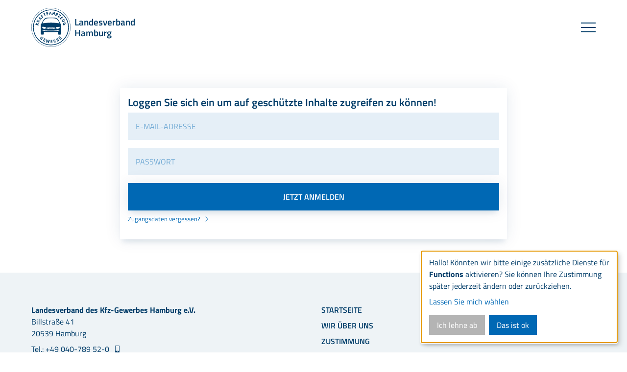

--- FILE ---
content_type: text/html; charset=utf-8
request_url: https://www.kfz-hh.de/login?return_url=%2Ffragen-und-antworten-zur-messgenauigkeit-und-kalibrierung-von-abgasmessgeraeten&cHash=c4c6888c852969c9dfc15b49aa8b0393
body_size: 8533
content:
<!DOCTYPE html>
<html lang="de">
<head>

<meta charset="utf-8">
<!-- 
	This website is powered by TYPO3 - inspiring people to share!
	TYPO3 is a free open source Content Management Framework initially created by Kasper Skaarhoj and licensed under GNU/GPL.
	TYPO3 is copyright 1998-2026 of Kasper Skaarhoj. Extensions are copyright of their respective owners.
	Information and contribution at https://typo3.org/
-->



<title>Login | Startseite</title>
<meta name="generator" content="TYPO3 CMS">
<meta name="viewport" content="width=device-width, initial-scale=1.0">
<meta property="og:site_name" content="kfz">
<meta property="og:type" content="website">
<meta property="og:title" content="Login">
<meta name="twitter:card" content="summary">

<link href="/_assets/vite/assets/Header-DiOghx8p.css?1764688786" rel="stylesheet" >
<link href="/_assets/vite/assets/Footer-B89mwm0B.css?1764688786" rel="stylesheet" >



<script type="module" src="/_assets/vite/assets/Header.entry-B0hFEGv5.js?1764688786"></script>




<link rel="apple-touch-icon" sizes="57x57" href="/_assets/36da220e7f921052ade9685a56f7d4fb/Default/Favicons/Frontend/apple-icon-57x57.png">
<link rel="apple-touch-icon" sizes="60x60" href="/_assets/36da220e7f921052ade9685a56f7d4fb/Default/Favicons/Frontend/apple-icon-60x60.png">
<link rel="apple-touch-icon" sizes="72x72" href="/_assets/36da220e7f921052ade9685a56f7d4fb/Default/Favicons/Frontend/apple-icon-72x72.png">
<link rel="apple-touch-icon" sizes="76x76" href="/_assets/36da220e7f921052ade9685a56f7d4fb/Default/Favicons/Frontend/apple-icon-76x76.png">
<link rel="apple-touch-icon" sizes="114x114" href="/_assets/36da220e7f921052ade9685a56f7d4fb/Default/Favicons/Frontend/apple-icon-114x114.png">
<link rel="apple-touch-icon" sizes="120x120" href="/_assets/36da220e7f921052ade9685a56f7d4fb/Default/Favicons/Frontend/apple-icon-120x120.png">
<link rel="apple-touch-icon" sizes="144x144" href="/_assets/36da220e7f921052ade9685a56f7d4fb/Default/Favicons/Frontend/apple-icon-144x144.png">
<link rel="apple-touch-icon" sizes="152x152" href="/_assets/36da220e7f921052ade9685a56f7d4fb/Default/Favicons/Frontend/apple-icon-152x152.png">
<link rel="apple-touch-icon" sizes="180x180" href="/_assets/36da220e7f921052ade9685a56f7d4fb/Default/Favicons/Frontend/apple-icon-180x180.png">
<link rel="icon" type="image/png" sizes="192x192"  href="/_assets/36da220e7f921052ade9685a56f7d4fb/Default/Favicons/Frontend/android-icon-192x192.png">
<link rel="icon" type="image/png" sizes="32x32" href="/_assets/36da220e7f921052ade9685a56f7d4fb/Default/Favicons/Frontend/favicon-32x32.png">
<link rel="icon" type="image/png" sizes="96x96" href="/_assets/36da220e7f921052ade9685a56f7d4fb/Default/Favicons/Frontend/favicon-96x96.png">
<link rel="icon" type="image/png" sizes="16x16" href="/_assets/36da220e7f921052ade9685a56f7d4fb/Default/Favicons/Frontend/favicon-16x16.png">
<meta property="og:url" content="https://www.kfz-hh.de/login" />
<link rel="canonical" href="https://www.kfz-hh.de/login"/>

</head>
<body class="page-article">




    

<header class="m-header-kfz-1 js-header-kfz-1">
    

<a class="m-quicklink" href="#content">Zum Inhalt springen</a>
<a class="m-quicklink" href="#footer">Zum Fußbereich springen</a>

    <div class="m-header-kfz-1__inner">
        <a href="/" class="m-header-kfz-1__logo">            <svg xmlns="http://www.w3.org/2000/svg" viewBox="0 0 100.58 100.58" width="100" height="100">
                <path class="fill-color-main" d="M50.29,100.58a50.29,50.29,0,1,1,50.29-50.29A50.35,50.35,0,0,1,50.29,100.58Zm0-100A49.71,49.71,0,1,0,100,50.29,49.77,49.77,0,0,0,50.29.58ZM76.47,65.47V43.19c-.11-1.89-2.27-2.84-2.55-3.44s-1.11-2.58-1.37-3.12c-.52-1.09-1.08-2.17-1.68-3.22a20.8,20.8,0,0,0-4-5.3,10.77,10.77,0,0,0-5.8-2.73,51,51,0,0,0-7.67-.3H47.18a51,51,0,0,0-7.67.3,10.76,10.76,0,0,0-5.8,2.73,20.77,20.77,0,0,0-4,5.3c-.6,1.05-1.16,2.13-1.68,3.22-.26.54-1.14,2.63-1.37,3.12s-2.45,1.55-2.55,3.44V65.47c0,1-.21,2.56,1,2.95a10.63,10.63,0,0,0,3.13.24,9,9,0,0,0,2.91-.26c1.12-.37,1-1.44,1-2.44V62c5.45.38,11.8.57,18.07.57h.11c6.28,0,12.63-.19,18.08-.57v4c0,1-.1,2.07,1,2.44a9,9,0,0,0,2.91.26,10.63,10.63,0,0,0,3.13-.24c1.2-.39,1-2,1-2.95M30,36.12a18.08,18.08,0,0,1,3.44-5.35,12,12,0,0,1,5.72-3.47,19.76,19.76,0,0,1,3.73-.39c1.24-.07,4.29-.11,7.44-.11s6.21,0,7.44.11a19.77,19.77,0,0,1,3.73.39,12,12,0,0,1,5.72,3.47,18.06,18.06,0,0,1,3.44,5.35,22.72,22.72,0,0,1,1.52,3.73s-4.09-.6-5-.68c-1.65-.14-3.39-.38-5.1-.51-1.56-.12-8.12-.48-9.78-.48H48.33c-1.66,0-8.22.37-9.78.48-1.71.13-3.45.37-5.1.51-.93.08-5,.68-5,.68A22.61,22.61,0,0,1,30,36.12m20.34,18h-.08c-2.22,0-3.47,0-5.68-.11-2-.07-5.07-.26-5.07-.26-.44,0-.66-.23-.66-.55a.59.59,0,0,1,.09-.33.54.54,0,0,1,.48-.21s1.9.12,3.68.21l1.42.07c2.23.09,3.5.11,5.73.12h.16c2.24,0,3.5,0,5.73-.12l1.42-.07c1.78-.09,3.68-.21,3.68-.21a.54.54,0,0,1,.48.21.59.59,0,0,1,.09.33c0,.32-.21.55-.66.55,0,0-3.09.19-5.07.26-2.21.08-3.46.1-5.68.11h-.08m0-4.27h.08c2.2,0,3.44,0,5.63-.12,2-.08,5.11-.28,5.11-.28a.51.51,0,0,1,.58.55.51.51,0,0,1-.16.39.73.73,0,0,1-.5.16s-3.09.19-5.07.26c-2.17.08-3.4.1-5.58.11h-.16c-2.18,0-3.4,0-5.58-.11-2-.07-5.07-.26-5.07-.26a.73.73,0,0,1-.5-.16A.5.5,0,0,1,38.9,50a.51.51,0,0,1,.58-.55s3.11.2,5.1.28c2.19.09,3.43.11,5.63.12h.08m-22.45-.72c0-.43.43-.41.69-.44,1.12,0,4.37.19,4.83.2l1.94,0A1.82,1.82,0,0,1,37,50.28a3.08,3.08,0,0,1-.35,2.85c-.56.59-1.95.54-2.81.51-.6,0-1.23,0-1.79,0a4.73,4.73,0,0,1-3.07-1.34,3.56,3.56,0,0,1-1.1-3.08m42.8,9.51c-2.83.35-5.12.62-8.41.8-4.87.27-10.62.35-12,.36s-7.08-.1-12-.36c-3.29-.18-5.58-.44-8.41-.8-1.88-.24-2.45-1.56,0-1.28,1.81.21,3.86.42,5.51.55,5.2.41,13,.53,14.75.55h.11c1.7,0,9.55-.14,14.75-.55,1.66-.13,3.7-.35,5.51-.55,2.49-.28,1.92,1,0,1.28m1-6.43a4.73,4.73,0,0,1-3.08,1.34c-.56,0-1.19,0-1.79,0-.87,0-2.25.08-2.81-.51a3.08,3.08,0,0,1-.35-2.85A1.82,1.82,0,0,1,65.28,49l1.94,0c.46,0,3.71-.21,4.83-.2.26,0,.64,0,.69.44a3.57,3.57,0,0,1-1.1,3.08M50.29,4.19a46.1,46.1,0,1,0,46.1,46.1A46.15,46.15,0,0,0,50.29,4.19Zm44.26,46.1A44.26,44.26,0,1,1,50.29,6,44.31,44.31,0,0,1,94.55,50.29Zm-79.79-8.9-3-3.59-.48,1.93,2.45,2.71-2.94-.73-.41,1.66,7.83,2,.41-1.66-3.27-.81L19,41.59l.07,0,.5-2Zm5.35-3.5.63-1.28-3-1.47.14-.29a1,1,0,0,1,1.21-.62l2.61.42.67-1.36-3.11-.39c-.76-.1-1,.14-1.19.38h0a1.75,1.75,0,0,0-1-2.15c-1.28-.63-2.26-.06-2.86,1.19l-1.07,2.19Zm-3.32-3.21-2.07-1,.25-.52c.35-.72.76-1,1.56-.65A1.12,1.12,0,0,1,17,34.16Zm5.48-6.19-2.15-3.12v0l3.44,1.53Zm4.14-.4.93-1.14L19.71,24l-1,1.21,4.41,6.93L24,31l-1.1-1.61,1.68-2.08ZM47.65,14.91l.94-3.67h0l1.11,3.6Zm3,2.86,1.47-.05L49.36,10l-1.56.06L45.46,18l1.43-.05L47.38,16l2.67-.09Zm10.67,1.86,1.29.6,1.41-3,.29.14a1,1,0,0,1,.64,1.2l-.37,2.62L66,21.8l.33-3.12c.08-.76-.15-1-.4-1.18v0a1.75,1.75,0,0,0,2.14-1c.6-1.29,0-2.26-1.24-2.84l-2.2-1Zm3.15-3.38,1-2.08.53.25c.73.34,1.06.74.68,1.55A1.12,1.12,0,0,1,65,16.5ZM58.34,89.7l1.38-.37-.87-3.23.31-.08a1,1,0,0,1,1.26.51l1.4,2.25,1.47-.39-1.75-2.6c-.42-.64-.77-.68-1.06-.65v0a1.75,1.75,0,0,0,1-2.16c-.37-1.38-1.44-1.74-2.77-1.38l-2.35.63Zm.24-4.61L58,82.87l.56-.15c.78-.21,1.29-.11,1.52.75a1.12,1.12,0,0,1-.92,1.47Zm6.67-5,.62-.33a1,1,0,0,1,1.51.39,1.09,1.09,0,0,1-.44,1.55l-.65.35ZM66.78,83l.66-.35a1.19,1.19,0,1,1,1.16,2.09l-.7.37Zm.41,3.72,2.1-1.12a2.16,2.16,0,0,0,1.11-3.07,1.76,1.76,0,0,0-2.17-1v0a1.74,1.74,0,0,0,.3-2.19c-.62-1.16-1.55-1.35-3-.6l-2,1.07ZM30,25.06l-2-2.71,1.92-1.44L29,19.77l-1.91,1.44L26,19.75l2-1.51-.85-1.13-3.37,2.54,4.85,6.44Zm2.08-9.3,2.92,6L36.51,21,33.6,15l1.55-.76L34.53,13l-4.66,2.27.62,1.28ZM41.78,19l-.88-3.28,2.32-.62-.37-1.37-2.32.62-.48-1.78L42.48,12l-.37-1.37L38,11.69l2.09,7.79ZM58.46,14l-2-.39.6-3.11-1.68-.33-1.51,7.78,0,.14,1.68.33L56.19,15l2,.39-.66,3.37,1.68.33,1.51-7.78,0-.14-1.68-.32ZM72.37,24.71l-2.43-1.83,5.54-2.4h0l.82-1.09-3.93-3-.85,1.13,2.3,1.73-5.48,2.37h0l-.86,1.14,4,3Zm3.82,6.14,1.05-.95-1.86-2.06,1.5-1.35,1.69,1.87,1.06-.95-1.69-1.87,1.33-1.2,1.78,2,1.05-.95-2.93-3.25-6,5.4ZM87,33.43l-.8-1.51-4.58,2.43a1.89,1.89,0,0,1-1.34.33,1,1,0,0,1-.55-.53.92.92,0,0,1-.1-.87,2.15,2.15,0,0,1,1-.83L85.15,30l-.8-1.51-4.57,2.43a3,3,0,0,0-1.65,1.8,2.8,2.8,0,0,0,.31,2.07,2.54,2.54,0,0,0,2.27,1.52,3.62,3.62,0,0,0,1.68-.47Zm2.55,7.31c-.63-2.36-2.56-3.42-5-2.76s-3.61,2.54-3,4.9a4.65,4.65,0,0,0,1,2l.06.06,4.15-1.11L86,41.12l-1.33.35.3,1.14-1.79.48a2.25,2.25,0,0,1-.28-.64,1.86,1.86,0,0,1,.29-1.7,3.29,3.29,0,0,1,1.79-1,3.2,3.2,0,0,1,2,0,2,2,0,0,1,1.17,1.37,3.35,3.35,0,0,1,0,1.78l-.07.22,1.58-.32v-.1A5.25,5.25,0,0,0,89.51,40.74ZM30.89,76.47a5.19,5.19,0,0,0-1.27-1.52c-1.87-1.57-4.06-1.33-5.7.63a4.32,4.32,0,0,0-1.13,2.92,3.85,3.85,0,0,0,1.5,2.8,4.69,4.69,0,0,0,1.93,1.08l.08,0,2.76-3.29-2.15-1.8L26,78.35l.91.76-1.19,1.42a2.31,2.31,0,0,1-.59-.36,1.86,1.86,0,0,1-.73-1.56,3.29,3.29,0,0,1,.87-1.89A3.2,3.2,0,0,1,27,75.59a2,2,0,0,1,1.74.45,3.35,3.35,0,0,1,1,1.46l.07.22,1.11-1.17Zm-1,8.68,4,2.11L34.49,86,32,84.7,33,82.92l2.23,1.18.67-1.25-2.23-1.18.84-1.58,2.35,1.25.67-1.25L33.65,78Zm14.06,2.32.1-5.55-1.93-.41-2.17,5.1.16-5.53-1.59-.34L38.41,89l1.87.4,2.3-5.46-.18,5.91,1.9.4,3.24-7.39.07-.16-1.55-.33Zm7.39,1.7-.07-2,2.52-.09,0-1.42-2.52.09-.06-1.79,2.66-.09,0-1.42-4.37.15.28,8.06,4.48-.16,0-1.42Zm23.85-9.43-1.35-1.5,1.87-1.69-.95-1.06-1.87,1.69-1.2-1.33,2-1.78L72.69,73l-3.25,2.93,5.4,6,3.33-3-.95-1.05Z"></path>
            </svg><span class="m-header-kfz-1__logo-title">Landesverband<br />Hamburg</span></a>
        <div class="m-header-kfz-1__inner-bg"></div>
        <div class="m-header-kfz-1__menu">
            <div class="m-header-kfz-1__burger js-mobile-menu-trigger">
                <span></span>
                <span></span>
                <span></span>
            </div>

            <nav class="m-header-kfz-1__nav-wrapper">
                
                    

<ul class="m-header-kfz-1__nav">
    
        <li class="m-header-kfz-1__nav-item
            js-nav-item
            ">
            
                    <span class="m-header-kfz-1__nav-item-inner">Mitgliederinformationen</span>
                    <div class="m-header-kfz-1__sub-level-1-wrapper">
                        <div class="m-header-kfz-1__sub-level-1-inner">
                            <div class="m-header-kfz-1__sub-level-1-info">
                                
                                        <h2>Mitgliederinformationen</h2>
<p>&nbsp;</p>
                                    
                            </div>
                            <ul class="m-header-kfz-1__sub-level-1-nav js-sub-level-1-nav">
                                
                                    <li class="m-header-kfz-1__sub-level-1-nav-item
                                        js-sub-level-1-nav-item
                                        ">
                                        
                                                <span class="m-header-kfz-1__sub-level-1-nav-item-inner">Recht</span>
                                                <div class="m-header-kfz-1__sub-level-2-wrapper">
                                                    <ul class="m-header-kfz-1__sub-level-2-nav js-sub-level-2-nav">
                                                        
                                                            <li class="m-header-kfz-1__sub-level-2-nav-item
                                                                ">
                                                                <a class="m-header-kfz-1__sub-level-2-nav-item-inner" href="/mitgliederinformationen/recht/artikel">Artikel</a>
                                                            </li>
                                                        
                                                            <li class="m-header-kfz-1__sub-level-2-nav-item
                                                                ">
                                                                <a class="m-header-kfz-1__sub-level-2-nav-item-inner" href="/mitgliederinformationen/recht/downloads">Downloads</a>
                                                            </li>
                                                        
                                                    </ul>
                                                </div>
                                            
                                    </li>
                                
                                    <li class="m-header-kfz-1__sub-level-1-nav-item
                                        js-sub-level-1-nav-item
                                        ">
                                        
                                                <span class="m-header-kfz-1__sub-level-1-nav-item-inner">Ausbildung</span>
                                                <div class="m-header-kfz-1__sub-level-2-wrapper">
                                                    <ul class="m-header-kfz-1__sub-level-2-nav js-sub-level-2-nav">
                                                        
                                                            <li class="m-header-kfz-1__sub-level-2-nav-item
                                                                ">
                                                                <a class="m-header-kfz-1__sub-level-2-nav-item-inner" href="/mitgliederinformationen/ausbildung/berufsbildung">Berufsbildung</a>
                                                            </li>
                                                        
                                                            <li class="m-header-kfz-1__sub-level-2-nav-item
                                                                ">
                                                                <a class="m-header-kfz-1__sub-level-2-nav-item-inner" href="/mitgliederinformationen/ausbildung/fort-und-weiterbildung">Fort- und Weiterbildung</a>
                                                            </li>
                                                        
                                                    </ul>
                                                </div>
                                            
                                    </li>
                                
                                    <li class="m-header-kfz-1__sub-level-1-nav-item
                                        js-sub-level-1-nav-item
                                        ">
                                        
                                                <span class="m-header-kfz-1__sub-level-1-nav-item-inner">Betriebsführung</span>
                                                <div class="m-header-kfz-1__sub-level-2-wrapper">
                                                    <ul class="m-header-kfz-1__sub-level-2-nav js-sub-level-2-nav">
                                                        
                                                            <li class="m-header-kfz-1__sub-level-2-nav-item
                                                                ">
                                                                <a class="m-header-kfz-1__sub-level-2-nav-item-inner" href="/mitgliederinformationen/betriebsfuehrung/finanzierung-und-versicherung">Finanzierung und Versicherung</a>
                                                            </li>
                                                        
                                                            <li class="m-header-kfz-1__sub-level-2-nav-item
                                                                ">
                                                                <a class="m-header-kfz-1__sub-level-2-nav-item-inner" href="/mitgliederinformationen/betriebsfuehrung/rechnungs-und-personalwesen">Rechnungs- und Personalwesen</a>
                                                            </li>
                                                        
                                                            <li class="m-header-kfz-1__sub-level-2-nav-item
                                                                ">
                                                                <a class="m-header-kfz-1__sub-level-2-nav-item-inner" href="/mitgliederinformationen/betriebsfuehrung/steuern-und-abgaben">Steuern und Abgaben</a>
                                                            </li>
                                                        
                                                    </ul>
                                                </div>
                                            
                                    </li>
                                
                                    <li class="m-header-kfz-1__sub-level-1-nav-item
                                        js-sub-level-1-nav-item
                                        ">
                                        
                                                <span class="m-header-kfz-1__sub-level-1-nav-item-inner">Technische Fahrzeugüberwachung</span>
                                                <div class="m-header-kfz-1__sub-level-2-wrapper">
                                                    <ul class="m-header-kfz-1__sub-level-2-nav js-sub-level-2-nav">
                                                        
                                                            <li class="m-header-kfz-1__sub-level-2-nav-item
                                                                ">
                                                                <a class="m-header-kfz-1__sub-level-2-nav-item-inner" href="/mitgliederinformationen/technische-fahrzeugueberwachung/auek">AÜK</a>
                                                            </li>
                                                        
                                                            <li class="m-header-kfz-1__sub-level-2-nav-item
                                                                ">
                                                                <a class="m-header-kfz-1__sub-level-2-nav-item-inner" href="/mitgliederinformationen/technische-fahrzeugueberwachung/partikel-landkarte">Partikel Landkarte</a>
                                                            </li>
                                                        
                                                            <li class="m-header-kfz-1__sub-level-2-nav-item
                                                                ">
                                                                <a class="m-header-kfz-1__sub-level-2-nav-item-inner" href="/mitgliederinformationen/technische-fahrzeugueberwachung/anerkennung">Anerkennung</a>
                                                            </li>
                                                        
                                                            <li class="m-header-kfz-1__sub-level-2-nav-item
                                                                ">
                                                                <a class="m-header-kfz-1__sub-level-2-nav-item-inner" href="/mitgliederinformationen/technische-fahrzeugueberwachung/pruefstuetzpunkte">Prüfstützpunkte</a>
                                                            </li>
                                                        
                                                            <li class="m-header-kfz-1__sub-level-2-nav-item
                                                                ">
                                                                <a class="m-header-kfz-1__sub-level-2-nav-item-inner" href="/mitgliederinformationen/technische-fahrzeugueberwachung/downloads">Downloads</a>
                                                            </li>
                                                        
                                                    </ul>
                                                </div>
                                            
                                    </li>
                                
                                    <li class="m-header-kfz-1__sub-level-1-nav-item
                                        js-sub-level-1-nav-item
                                        ">
                                        
                                                <span class="m-header-kfz-1__sub-level-1-nav-item-inner">Werkstatt, Umwelt-, Arbeitsschutz</span>
                                                <div class="m-header-kfz-1__sub-level-2-wrapper">
                                                    <ul class="m-header-kfz-1__sub-level-2-nav js-sub-level-2-nav">
                                                        
                                                            <li class="m-header-kfz-1__sub-level-2-nav-item
                                                                ">
                                                                <a class="m-header-kfz-1__sub-level-2-nav-item-inner" href="/mitgliederinformationen/werkstatt-umwelt-arbeitsschutz/werkstatttechnik">Werkstatttechnik</a>
                                                            </li>
                                                        
                                                            <li class="m-header-kfz-1__sub-level-2-nav-item
                                                                ">
                                                                <a class="m-header-kfz-1__sub-level-2-nav-item-inner" href="/mitgliederinformationen/werkstatt-umwelt-arbeitsschutz/umweltschutz">Umweltschutz</a>
                                                            </li>
                                                        
                                                            <li class="m-header-kfz-1__sub-level-2-nav-item
                                                                ">
                                                                <a class="m-header-kfz-1__sub-level-2-nav-item-inner" href="/mitgliederinformationen/werkstatt-umwelt-arbeitsschutz/arbeitsschutz">Arbeitsschutz</a>
                                                            </li>
                                                        
                                                            <li class="m-header-kfz-1__sub-level-2-nav-item
                                                                ">
                                                                <a class="m-header-kfz-1__sub-level-2-nav-item-inner" href="/mitgliederinformationen/werkstatt-umwelt-arbeitsschutz/downloads">Downloads</a>
                                                            </li>
                                                        
                                                    </ul>
                                                </div>
                                            
                                    </li>
                                
                                    <li class="m-header-kfz-1__sub-level-1-nav-item
                                        
                                        ">
                                        
                                                <a class="m-header-kfz-1__sub-level-1-nav-item-inner" href="/mitgliederinformationen/kampagnen-und-oeffentlichkeitsarbeit">Kampagnen und Öffentlichkeitsarbeit</a>
                                            
                                    </li>
                                
                            </ul>
                        </div>
                    </div>
                
        </li>
    
        <li class="m-header-kfz-1__nav-item
            js-nav-item
            ">
            
                    <span class="m-header-kfz-1__nav-item-inner">Service für Mitglieder</span>
                    <div class="m-header-kfz-1__sub-level-1-wrapper">
                        <div class="m-header-kfz-1__sub-level-1-inner">
                            <div class="m-header-kfz-1__sub-level-1-info">
                                
                                        <h2>Service für Mitglieder</h2>
                                    
                            </div>
                            <ul class="m-header-kfz-1__sub-level-1-nav js-sub-level-1-nav">
                                
                                    <li class="m-header-kfz-1__sub-level-1-nav-item
                                        
                                        ">
                                        
                                                <a class="m-header-kfz-1__sub-level-1-nav-item-inner" href="/service-fuer-mitglieder/mitgliedschaft-und-antraege">Mitgliedschaft und Anträge</a>
                                            
                                    </li>
                                
                                    <li class="m-header-kfz-1__sub-level-1-nav-item
                                        
                                        ">
                                        
                                                <a class="m-header-kfz-1__sub-level-1-nav-item-inner" href="/service-fuer-mitglieder/beratung-umwelttechnik-und-arbeitssicherheit">Beratung Umwelttechnik und Arbeitssicherheit</a>
                                            
                                    </li>
                                
                                    <li class="m-header-kfz-1__sub-level-1-nav-item
                                        
                                        ">
                                        
                                                <a class="m-header-kfz-1__sub-level-1-nav-item-inner" href="/service-fuer-mitglieder/rechtsberatung">Rechtsberatung</a>
                                            
                                    </li>
                                
                                    <li class="m-header-kfz-1__sub-level-1-nav-item
                                        
                                        ">
                                        
                                                <a class="m-header-kfz-1__sub-level-1-nav-item-inner" href="/service-fuer-mitglieder/anmeldung-zum-newsletter">Anmeldung zum Newsletter</a>
                                            
                                    </li>
                                
                                    <li class="m-header-kfz-1__sub-level-1-nav-item
                                        
                                        ">
                                        
                                                <a class="m-header-kfz-1__sub-level-1-nav-item-inner" href="/service-fuer-mitglieder/kontakt-shop">Kontakt Shop</a>
                                            
                                    </li>
                                
                            </ul>
                        </div>
                    </div>
                
        </li>
    
        <li class="m-header-kfz-1__nav-item
            js-nav-item
            ">
            
                    <span class="m-header-kfz-1__nav-item-inner">Verband</span>
                    <div class="m-header-kfz-1__sub-level-1-wrapper">
                        <div class="m-header-kfz-1__sub-level-1-inner">
                            <div class="m-header-kfz-1__sub-level-1-info">
                                
                                        <h2>Verband</h2>
                                    
                            </div>
                            <ul class="m-header-kfz-1__sub-level-1-nav js-sub-level-1-nav">
                                
                                    <li class="m-header-kfz-1__sub-level-1-nav-item
                                        
                                        ">
                                        
                                                <a class="m-header-kfz-1__sub-level-1-nav-item-inner" href="/verband/landesverband-des-kfz-gewerbes-hamburg-ev">Landesverband des Kfz-Gewerbes Hamburg e.V.</a>
                                            
                                    </li>
                                
                                    <li class="m-header-kfz-1__sub-level-1-nav-item
                                        
                                        ">
                                        
                                                <a class="m-header-kfz-1__sub-level-1-nav-item-inner" href="/verband/kfz-innung-hamburg">Kfz-Innung Hamburg</a>
                                            
                                    </li>
                                
                                    <li class="m-header-kfz-1__sub-level-1-nav-item
                                        
                                        ">
                                        
                                                <a class="m-header-kfz-1__sub-level-1-nav-item-inner" href="/verband/ansprechpartner">Ansprechpartner</a>
                                            
                                    </li>
                                
                                    <li class="m-header-kfz-1__sub-level-1-nav-item
                                        
                                        ">
                                        
                                                <a class="m-header-kfz-1__sub-level-1-nav-item-inner" href="/verband/nachfolgegesuche-unserer-mitgliedsbetriebe">Nachfolgegesuche unserer Mitgliedsbetriebe</a>
                                            
                                    </li>
                                
                                    <li class="m-header-kfz-1__sub-level-1-nav-item
                                        
                                        ">
                                        
                                                <a class="m-header-kfz-1__sub-level-1-nav-item-inner" href="/verband/karriere">Karriere</a>
                                            
                                    </li>
                                
                                    <li class="m-header-kfz-1__sub-level-1-nav-item
                                        
                                        ">
                                        
                                                <a class="m-header-kfz-1__sub-level-1-nav-item-inner" href="/verband/protokolle">Protokolle</a>
                                            
                                    </li>
                                
                            </ul>
                        </div>
                    </div>
                
        </li>
    
</ul>
                

                
                    

<div class="m-header-kfz-1__search">
    <div class="m-header-kfz-1__search-inner">
        <form method="get" id="form_kesearch_pi1" name="form_kesearch_inline"  action="/suchergebnis">
            <div class="ph-formfield ph-formfield--has-combined-input-label js-combined-input-label">
                <label class="" for="kesearch_sword_inline">
                    Suchbegriff eingeben
                </label>
                <input
                    class="input"
                    type="text"
                    id="kesearch_sword_inline"
                    name="tx_kesearch_pi1[sword]"
                    value=""
                    placeholder="Suchbegriff eingeben"
                />
                <button type="submit">
                    <svg class="svg-icon" xmlns="http://www.w3.org/2000/svg" viewBox="0 0 200 200" role="img">
                        <title></title>
                        <circle class="stroke-color-main" cx="72.245" cy="73.67" r="50.681"></circle>
                        <line class="stroke-color-main" x1="176.426" y1="179.012" x2="114.423" y2="117.008"></line>
                    </svg>
                </button>
            </div>

            <button
                class="m-header-kfz-1__search-trigger js-search-trigger"
                type="button"
                data-label-show="Suchleiste anzeigen"
                data-label-hide="Suchleiste ausblenden"
            >
                <span class="sr-only">Suchleiste anzeigen</span>
                <svg class="svg-icon" xmlns="http://www.w3.org/2000/svg" viewBox="0 0 200 200">
                    <circle class="stroke-color-main" cx="72.245" cy="73.67" r="50.681"></circle>
                    <line class="stroke-color-main" x1="176.426" y1="179.012" x2="114.423" y2="117.008"></line>
                </svg>
            </button>
        </form>
    </div>
</div>

                

                
                        
                            


<div class="m-header-kfz-1__top-bar">
    <div class="m-header-kfz-1__top-bar-inner">
        
            <ul class="m-header-kfz-1__meta-nav">
                
                    <li class="m-header-kfz-1__meta-nav-item">
                        
                                <a class="m-header-kfz-1__meta-nav-item-inner" href="/login">Login</a>
                            
                    </li>
                
                    <li class="m-header-kfz-1__meta-nav-item">
                        
                                <a class="m-header-kfz-1__meta-nav-item-inner" target="_blank" href="https://www.kfz-innung.hamburg/kfz-innung" rel="noreferrer">Innung des Kfz-Handwerks Sitz Hamburg</a>
                            
                    </li>
                
                    <li class="m-header-kfz-1__meta-nav-item">
                        
                                <a class="m-header-kfz-1__meta-nav-item-inner" href="/vntg">VNTG</a>
                            
                    </li>
                
                    <li class="m-header-kfz-1__meta-nav-item">
                        
                                <a class="m-header-kfz-1__meta-nav-item-inner" target="_blank" href="https://gaus-hh.de/" rel="noreferrer">GAUS</a>
                            
                    </li>
                
                    <li class="m-header-kfz-1__meta-nav-item">
                        
                                <a class="m-header-kfz-1__meta-nav-item-inner" href="/kontakt">Kontakt</a>
                            
                    </li>
                
                    <li class="m-header-kfz-1__meta-nav-item">
                        
                                <a class="m-header-kfz-1__meta-nav-item-inner" href="/impressum">Impressum</a>
                            
                    </li>
                
            </ul>
        

        
            <ul class="m-header-kfz-1__social">
                
                
                
                
                
                
            </ul>
        
    </div>
</div>
                        
                    
            </nav>
        </div>
    </div>
</header>

    <div id="content" class="content">
        <!--TYPO3SEARCH_begin-->
        
                <section class="content__article">
                    <div class="l-wrapper">
                        



<section class="m-login">
    <div class="l-wrapper">
        <div class="m-login__inner">
            

            

            <div class="m-login__headline">
                
                    <h3>
                        
Loggen Sie sich ein um auf geschützte Inhalte zugreifen zu können!


                    </h3>
                
            </div>

            <div class="m-login__content">

                
                    <p class="ph-error-message">
                        



                    </p>
                

                
                        <form method="post" target="_top" class="m-login__form" action="/login?tx_felogin_login%5Baction%5D=login&amp;tx_felogin_login%5Bcontroller%5D=Login&amp;cHash=e880b39dd3d46a223aabdb12599e8445">
<div>
<input type="hidden" name="__referrer[@extension]" value="Felogin" />
<input type="hidden" name="__referrer[@controller]" value="Login" />
<input type="hidden" name="__referrer[@action]" value="login" />
<input type="hidden" name="__referrer[arguments]" value="YTowOnt94b474e5f8363ee65e646d404b98a05a03f946252" />
<input type="hidden" name="__referrer[@request]" value="{&quot;@extension&quot;:&quot;Felogin&quot;,&quot;@controller&quot;:&quot;Login&quot;,&quot;@action&quot;:&quot;login&quot;}0dcf1c1330e5d19179ae47230d4b819095ee3ff1" />
<input type="hidden" name="__RequestToken" value="eyJ0eXAiOiJKV1QiLCJhbGciOiJIUzI1NiIsImtpZCI6IntcInR5cGVcIjpcIm5vbmNlXCIsXCJuYW1lXCI6XCJYYkxOZ0JLa0thQ1hPTXdsUnVZMWhRXCJ9In0.[base64].Ty2OvMwHyTIAC6E1XPkKTu3A1-cn_ORqy2XiNHNjEUc"/><input type="hidden" name="__trustedProperties" value="{&quot;user&quot;:1,&quot;pass&quot;:1,&quot;submit&quot;:1,&quot;logintype&quot;:1,&quot;redirect_url&quot;:1}7eecbd189fcb8f003709c4ed02676f6696497142" />
</div>

                            

        <div class="ph-formfield ph-formfield--has-combined-input-label js-combined-input-label">
            <label for="user">E-Mail-Adresse</label>
            <input autocomplete="username" placeholder="E-Mail-Adresse" type="text" name="user" required="required" />
        </div>
        <div class="ph-formfield ph-formfield--has-combined-input-label js-combined-input-label">
            <label for="pass">Passwort</label>
            <input required="required" autocomplete="current-password" placeholder="Passwort" type="password" name="pass" value="" />
        </div>

        

        <div class="ph-formbutton">
            <input type="submit" value="Jetzt Anmelden" name="submit" />
        </div>

        
            <a class="link link--internal" href="/login?tx_felogin_login%5Baction%5D=recovery&amp;tx_felogin_login%5Bcontroller%5D=PasswordRecovery&amp;cHash=4667ddf7353127cb00d738326ba306b3">
                
Zugangsdaten vergessen?


            </a>
        

        <div class="felogin-hidden">
            <input type="hidden" name="logintype" value="login" />
            
                <input type="hidden" name="redirect_url" value="/fragen-und-antworten-zur-messgenauigkeit-und-kalibrierung-von-abgasmessgeraeten" />
            
            
            
            
        </div>

                        </form>
                    
            </div>
        </div>
    </div>
</section>




                    </div>
                </section>
            
        <!--TYPO3SEARCH_end-->
    </div>

    

<footer id="footer" class="m-footer-kfz-1">
    <div class="l-wrapper">
        <div class="m-footer-kfz-1__inner">
            
                    


    
        <div class="m-footer-kfz-1__contact">
            <p>
                
                    <strong>Landesverband des Kfz-Gewerbes Hamburg e.V. </strong>
                    <br />
                
                
                    Billstraße 41<br />
                
                20539 Hamburg
            </p>

            
                <a href="tel:+49040-78952-0" class="link link--tel">
                    Tel.:
                    +49 040-789 52-0
                </a>
            
            
                <a href="fax:+49040-78952-116" class="link link--fax">
                    Fax.:
                    +49 040-789 52-116
                </a>
            
            
                <a href="http://www.kfz-hh.de">www.kfz-hh.de</a>
            
            
                <a href="#" data-mailto-token="kygjrm8gldmYidx+ff,bc" data-mailto-vector="-2" class="link link--mail">
                        E-Mail:
                        info(at)kfz-hh(.)de
                    </a>
            
        </div>
    

    

                
            <div class="m-footer-kfz-1__link-list">
                
                    <ul>
                        
                            <li class="m-footer-kfz-1__link-list-item">
                                <a href="/">Startseite</a>
                            </li>
                        
                            <li class="m-footer-kfz-1__link-list-item">
                                <a href="/verband/landesverband-des-kfz-gewerbes-hamburg-ev">Wir über uns</a>
                            </li>
                        
                        
                            <li class="m-footer-kfz-1__link-list-item">
                                <a href="#" onclick="klaro.show(null, true); return false;">Zustimmung</a>
                            </li>
                        
                    </ul>
                
            </div>
            
        </div>


        

        <div class="m-footer-kfz-1__partner">
            
                <div class="m-footer-kfz-1__partner-headline">
                    Unsere Partner
                </div>
                <div class="m-footer-kfz-1__partner-inner">
                    
                            
                                
                                        <a href="https://www.kfz-betrieb.vogel.de/" target="_blank" rel="noreferrer" class="m-footer-kfz-1__partner-item">
                                            <div class="m-footer-kfz-1__partner-item-inner">
                                                <img src="/fileadmin/user_upload/Partner/kfz-betrieb-logo.svg" title="" alt="" loading="lazy"/>
                                            </div>
                                        </a>
                                    
                            
                                
                                        <a href="https://automechanika.messefrankfurt.com/frankfurt/de.html" target="_blank" rel="noreferrer" class="m-footer-kfz-1__partner-item">
                                            <div class="m-footer-kfz-1__partner-item-inner">
                                                <img src="/fileadmin/user_upload/Partner/Logo_Automechanika.svg" title="" alt="" loading="lazy"/>
                                            </div>
                                        </a>
                                    
                            
                                
                                        <a href="https://www.fuchs.com/de/de/" target="_blank" rel="noreferrer" class="m-footer-kfz-1__partner-item">
                                            <div class="m-footer-kfz-1__partner-item-inner">
                                                <img src="/fileadmin/_processed_/d/6/csm_fuchs-logo_f7634f209d.png" title="" alt="" loading="lazy"/>
                                            </div>
                                        </a>
                                    
                            
                                
                                        <a href="https://www.bdk-bank.de/" target="_blank" rel="noreferrer" class="m-footer-kfz-1__partner-item">
                                            <div class="m-footer-kfz-1__partner-item-inner">
                                                <img src="/fileadmin/_processed_/5/c/csm_BDK_Gr_103_6b381b8536.png" title="" alt="" loading="lazy"/>
                                            </div>
                                        </a>
                                    
                            
                                
                                        <a href="https://www.dat.de/" target="_blank" rel="noreferrer" class="m-footer-kfz-1__partner-item">
                                            <div class="m-footer-kfz-1__partner-item-inner">
                                                <img src="/fileadmin/user_upload/Partner/dat-logo.svg" title="" alt="" loading="lazy"/>
                                            </div>
                                        </a>
                                    
                            
                                
                                        <a href="https://diserva.de/" target="_blank" rel="noreferrer" class="m-footer-kfz-1__partner-item">
                                            <div class="m-footer-kfz-1__partner-item-inner">
                                                <img src="/fileadmin/user_upload/Partner/diserva_logo.svg" title="" alt="" loading="lazy"/>
                                            </div>
                                        </a>
                                    
                            
                                
                                        <a href="https://www.nuernberger-garanta.de/versicherungen/index.html" target="_blank" rel="noreferrer" class="m-footer-kfz-1__partner-item">
                                            <div class="m-footer-kfz-1__partner-item-inner">
                                                <img src="/fileadmin/_processed_/d/d/csm_nuernberger_b1c3ade0c5.png" title="" alt="" loading="lazy"/>
                                            </div>
                                        </a>
                                    
                            
                                
                                        <a href="http://www.autorechtaktuell.de/" target="_blank" rel="noreferrer" class="m-footer-kfz-1__partner-item">
                                            <div class="m-footer-kfz-1__partner-item-inner">
                                                <img src="/fileadmin/_processed_/3/8/csm_autorecht_64c379da04.png" title="" alt="" loading="lazy"/>
                                            </div>
                                        </a>
                                    
                            
                                
                                        <a href="https://www.bfc.de/" target="_blank" rel="noreferrer" class="m-footer-kfz-1__partner-item">
                                            <div class="m-footer-kfz-1__partner-item-inner">
                                                <img src="/fileadmin/_processed_/2/9/csm_BFC_LOGO_7c1b743bde.png" title="" alt="" loading="lazy"/>
                                            </div>
                                        </a>
                                    
                            
                                
                                        <a href="https://www.gfk-rechtsschutz.de/" target="_blank" rel="noreferrer" class="m-footer-kfz-1__partner-item">
                                            <div class="m-footer-kfz-1__partner-item-inner">
                                                <img src="/fileadmin/user_upload/Partner/gfk_logo.png" title="" alt="" loading="lazy"/>
                                            </div>
                                        </a>
                                    
                            
                                
                                        <a href="https://www.tuev-nord.de/de" target="_blank" rel="noreferrer" class="m-footer-kfz-1__partner-item">
                                            <div class="m-footer-kfz-1__partner-item-inner">
                                                <img src="/fileadmin/user_upload/Partner/TuevNordLogo.svg" title="" alt="" loading="lazy"/>
                                            </div>
                                        </a>
                                    
                            
                                
                                        <a href="https://www.dekra.de/de/startseite/" target="_blank" rel="noreferrer" class="m-footer-kfz-1__partner-item">
                                            <div class="m-footer-kfz-1__partner-item-inner">
                                                <img src="/fileadmin/user_upload/Partner/DEKRA.svg" title="" alt="" loading="lazy"/>
                                            </div>
                                        </a>
                                    
                            
                                
                                        <a href="https://www.gtue.de/de" target="_blank" rel="noreferrer" class="m-footer-kfz-1__partner-item">
                                            <div class="m-footer-kfz-1__partner-item-inner">
                                                <img src="/fileadmin/_processed_/d/6/csm_gtue-logo_7974f80479.png" title="" alt="" loading="lazy"/>
                                            </div>
                                        </a>
                                    
                            
                                
                                        <a href="https://www.matthies.de/" target="_blank" rel="noreferrer" class="m-footer-kfz-1__partner-item">
                                            <div class="m-footer-kfz-1__partner-item-inner">
                                                <img src="/fileadmin/user_upload/Partner/matthies-logo.svg" title="" alt="" loading="lazy"/>
                                            </div>
                                        </a>
                                    
                            
                                
                                        <a href="https://de.trost.com/" target="_blank" rel="noreferrer" class="m-footer-kfz-1__partner-item">
                                            <div class="m-footer-kfz-1__partner-item-inner">
                                                <img src="/fileadmin/user_upload/Partner/logo_trost.svg" title="" alt="" loading="lazy"/>
                                            </div>
                                        </a>
                                    
                            
                                
                                        <a href="https://www.cws.com/de-DE" target="_blank" rel="noreferrer" class="m-footer-kfz-1__partner-item">
                                            <div class="m-footer-kfz-1__partner-item-inner">
                                                <img src="/fileadmin/user_upload/Partner/cws-logo.svg" title="" alt="" loading="lazy"/>
                                            </div>
                                        </a>
                                    
                            
                                
                                        <a href="https://harri112.com/" target="_blank" rel="noreferrer" class="m-footer-kfz-1__partner-item">
                                            <div class="m-footer-kfz-1__partner-item-inner">
                                                <img src="/fileadmin/user_upload/Partner/harri_logo.svg" title="" alt="" loading="lazy"/>
                                            </div>
                                        </a>
                                    
                            
                                
                                        <a href="https://www.kroschke.com/index.html" target="_blank" rel="noreferrer" class="m-footer-kfz-1__partner-item">
                                            <div class="m-footer-kfz-1__partner-item-inner">
                                                <img src="/fileadmin/user_upload/Partner/kroschke-logo-slogan.svg" title="" alt="" loading="lazy"/>
                                            </div>
                                        </a>
                                    
                            
                                
                                        <a href="https://www.minerva-kundenrechte.de/" target="_blank" rel="noreferrer" class="m-footer-kfz-1__partner-item">
                                            <div class="m-footer-kfz-1__partner-item-inner">
                                                <img src="/fileadmin/user_upload/Partner/minerva-logo.png" title="" alt="" loading="lazy"/>
                                            </div>
                                        </a>
                                    
                            
                                
                                        <a href="https://www.ampere.de/" target="_blank" rel="noreferrer" class="m-footer-kfz-1__partner-item">
                                            <div class="m-footer-kfz-1__partner-item-inner">
                                                <img src="/fileadmin/user_upload/Partner/Ampere_Logo_RGB.svg" title="" alt="" loading="lazy"/>
                                            </div>
                                        </a>
                                    
                            
                                
                                        <a href="https://www.mewa.de/" target="_blank" rel="noreferrer" class="m-footer-kfz-1__partner-item">
                                            <div class="m-footer-kfz-1__partner-item-inner">
                                                <img src="/fileadmin/user_upload/Partner/Mewa.svg" title="" alt="" loading="lazy"/>
                                            </div>
                                        </a>
                                    
                            
                        
                </div>
            
        </div>

        
            <div class="m-footer-kfz-1__bottom">
                <div class="m-footer-kfz-1__copyright">
                    &copy;&nbsp;2026&nbsp;Landesverband Hamburg
                </div>
            </div>
        
    </div>
</footer>





<div id="js-klaro-data"
     data-active-services="{&quot;matomo&quot;:{&quot;name&quot;:&quot;matomo&quot;,&quot;isActive&quot;:&quot;0&quot;},&quot;intermediaSolutions&quot;:{&quot;name&quot;:&quot;intermedia-solutions&quot;,&quot;isActive&quot;:&quot;0&quot;},&quot;youtube&quot;:{&quot;name&quot;:&quot;youtube&quot;,&quot;isActive&quot;:&quot;1&quot;},&quot;twitter&quot;:{&quot;name&quot;:&quot;twitter&quot;,&quot;isActive&quot;:&quot;0&quot;},&quot;soundcloud&quot;:{&quot;name&quot;:&quot;soundcloud&quot;,&quot;isActive&quot;:&quot;0&quot;},&quot;spotify&quot;:{&quot;name&quot;:&quot;spotify&quot;,&quot;isActive&quot;:&quot;1&quot;},&quot;googleMaps&quot;:{&quot;name&quot;:&quot;google-maps&quot;,&quot;isActive&quot;:&quot;1&quot;},&quot;googleAnalytics&quot;:{&quot;name&quot;:&quot;google-analytics&quot;,&quot;isActive&quot;:&quot;0&quot;}}"
     
     
     >
</div>

<script src="/_assets/542a38dbcbc3e9671534c5c3a6f2632b/JavaScript/FormCrShield.js?1764688785"></script>
<script async="async" src="/typo3temp/assets/js/ba19e614c16923a947df5b199324c770.js?1727182657"></script>
<script type="module" async="async" src="/_assets/vite/assets/Footer.entry-UGfzwoXv.js?1764688786"></script>
<script type="module" async="async" src="/_assets/vite/assets/Klaro.entry-CUhOfJqs.js?1764688786"></script>


</body>
</html>

--- FILE ---
content_type: image/svg+xml
request_url: https://www.kfz-hh.de/fileadmin/user_upload/Partner/logo_trost.svg
body_size: 1105
content:
<?xml version="1.0" encoding="UTF-8"?>
<svg xmlns="http://www.w3.org/2000/svg" id="Ebene_1" viewBox="0 0 278 100">
  <style>.st0{fill:#E74307;} .st1{fill:#FFFFFF;}</style>
  <path class="st0" d="M278 94c0 3.3-2.7 6-6 6H6c-3.3 0-6-2.7-6-6V6c0-3.3 2.7-6 6-6h266c3.3 0 6 2.7 6 6v88z"></path>
  <path class="st1" d="M30.7 31.3h-14v-9.1h43.1v9.1h-14v27.2H30.7zM108.4 54.3l-.6-8c-.3-3.1-2.1-4.9-4.3-5.6v-.1c4.4-1.2 5.9-4.9 5.9-8.3 0-4-2.4-7.5-5.2-8.8-2.1-1-4.7-1.3-9-1.3h-32v36.4h15.1V47.3H89c2.8 0 3.8 1.6 3.9 4.3.3 4.2.3 5.8.8 6.9h16.5c-.9-1.1-1.6-2.6-1.8-4.2zM89.1 38.1H78.4v-6.8h10.5c2.5 0 4.4.7 4.4 3.4 0 2.3-1.3 3.4-4.2 3.4zM112.8 40.3c0 18.8 17 19.5 26.1 19.5 9.2 0 26.1-.6 26.1-19.5 0-18.8-17-19.5-26.1-19.5-9.1.1-26.1.7-26.1 19.5m16 0c0-7.4 3.9-10.3 10.1-10.3 6.2 0 10.1 2.9 10.1 10.3s-3.9 10.3-10.1 10.3c-6.1 0-10.1-2.9-10.1-10.3M179 43.1c-7.4-1.1-10.4-5.2-10.4-10.2 0-9.4 9.7-12 22.1-12 17 0 24.1 4.2 24.6 11.9h-17.6c0-1.5-.9-2.4-2.3-2.9-1.3-.6-3.1-.8-4.7-.8-4.5 0-6.1 1.1-6.1 2.6 0 1 .5 1.7 2 1.9l18.1 2.5c7.6 1.1 12.3 4.4 12.3 10.6 0 8.9-7.6 13-24.6 13-11.6 0-24.3-1.5-24.4-12.2h18.2c0 1.2.5 2 1.6 2.6 1.1.5 2.8.8 5.1.8 4.7 0 6-1.2 6-3 0-1.1-.7-2.1-2.7-2.4L179 43.1zM232 31.3h-13.9v-9.1h43.1v9.1h-14v27.2H232zM38.9 71.9h-5.2v3.2h4.2v2.2h-4.2v6h-3V69.7h8.5l-.3 2.2zM53.8 83.4l-1.2-3.3h-4.9l-1.2 3.3h-3.1l5.3-13.7h3.2L57 83.4h-3.2zm-3.7-11.3l-1.8 5.8h3.5l-1.7-5.8zM71.9 83.4v-6.1H67v6.1h-3V69.7h3V75h4.9v-5.3h3v13.7h-3zM91.5 83.4l-1.4-2.2c-1.4-2.2-1.9-2.8-2.4-3.2-.2-.2-.7-.3-1-.3v5.7h-2.9V69.7h4.8c1.9 0 3.2.3 4.1 1 1 .8 1.5 1.8 1.5 3 0 2.1-1.5 3.6-3.5 3.8.2.1.4.4.6.7.4.6 1.2 1.5 1.9 2.4l1.9 2.8h-3.6zm-3.4-11.5h-1.4v3.8H88c1.5 0 3.1-.1 3.1-1.9-.1-1.7-1.6-1.9-3-1.9zM111.6 83.4h-9.7v-2L108 73c.3-.4 1-1.2 1-1.2s-1 .1-1.8.1h-5.1l.7-2.3h9.4v2l-6 8.4c-.3.5-.9 1.1-.9 1.1s1.1-.1 1.6-.1h5.5l-.8 2.4zM120.2 83.4V69.7h9l-.4 2.2h-5.6v3.2h4.7v2.2h-4.6V81h6.2v2.4h-9.3zM146.7 82.3c-.9.8-2.2 1.3-4.3 1.3-2.6 0-4.2-.8-5.1-2-.5-.8-.6-1.5-.6-2.9v-9h3v8.6c0 .9.1 1.5.2 1.9.4.7 1.2 1.1 2.4 1.1.9 0 1.7-.3 2.1-.7.4-.5.6-.9.6-2.2v-8.7h3v8.9c-.1 2.1-.4 2.9-1.3 3.7zM163 83.5c-2.4 0-4.1-.7-5.3-2-1.2-1.3-1.8-2.8-1.8-4.9 0-2.7.9-4.6 2.8-5.9 1.2-.8 2.6-1.2 4.2-1.2 1.8 0 3.5.5 5 1.5l-1.5 1.7c-1.1-.7-2-1.1-3.4-1.1-3.3 0-3.8 2.5-3.8 5.1 0 2.7.9 4.7 4 4.7.7 0 1.4-.2 1.9-.4v-3h-2.5l-.4-2.2h6v6.6c-1.7.7-3.3 1.1-5.2 1.1zM185.9 72H182v11.4h-3V72h-3.9v-2.3h11.3l-.5 2.3zM193.6 83.4V69.7h9l-.4 2.2h-5.6v3.2h4.7v2.2h-4.6V81h6.2v2.4h-9.3zM210.4 83.4V69.7h3.1v13.7h-3.1zM230.5 83.4h-8.2V69.7h3V81h5.8l-.6 2.4zM238.1 83.4V69.7h9l-.4 2.2h-5.6v3.2h4.7v2.2h-4.6V81h6.2v2.4h-9.3z"></path>
</svg>


--- FILE ---
content_type: image/svg+xml
request_url: https://www.kfz-hh.de/fileadmin/user_upload/Partner/Ampere_Logo_RGB.svg
body_size: 3968
content:
<?xml version="1.0" encoding="UTF-8" standalone="no"?>
<svg xmlns="http://www.w3.org/2000/svg" xmlns:xlink="http://www.w3.org/1999/xlink" xmlns:serif="http://www.serif.com/" width="100%" height="100%" viewBox="0 0 2375 721" version="1.1" xml:space="preserve" style="fill-rule:evenodd;clip-rule:evenodd;stroke-linejoin:round;stroke-miterlimit:2;">
  <g>
    <path d="M429.842,464.775l-163.734,-458.583l-99.871,-0l-160.333,458.583l89,0l31.929,-93.754l173.246,-0l31.929,93.754l97.834,0Zm-152.863,-163.729l-127.725,-0l41.442,-116.858c9.054,-26.717 16.304,-52.309 21.742,-76.767l0.679,-0c4.521,22.196 11.55,46.654 21.062,73.371l42.8,120.254Z" style="fill:#f15d22;fill-rule:nonzero;"></path>
    <path d="M929.571,464.775l141.987,0l0,-55.029c-16.3,-3.396 -35.32,-6.792 -55.025,-8.154l0,-169.167c0,-76.771 -36.008,-112.775 -101.229,-112.775c-57.066,0 -94.433,34.646 -110.058,67.938c-8.154,-32.613 -33.292,-67.938 -93.079,-67.938c-50.271,0 -91.038,26.496 -111.417,67.938l-0.679,-0c2.717,-19.705 4.075,-45.521 4.075,-61.146c-44.838,-1.359 -97.829,0.679 -140.634,6.116l0,54.35c19.705,1.359 42.805,4.075 59.109,6.792l-0,207.892c-20.383,1.362 -41.442,4.758 -59.109,8.154l0,55.029l194.984,0l-0,-55.708c-14.946,-4.075 -33.288,-6.113 -49.596,-7.475l0,-98.509c0,-63.183 37.367,-110.741 77.45,-110.741c33.292,-0 40.088,25.137 40.088,58.429l-0,214.004l85.608,0l-0.008,-161.692c-0,-65.9 39.404,-110.741 77.45,-110.741c31.933,-0 40.083,22.42 40.083,58.429l-0,214.004Z" style="fill:#f15d22;fill-rule:nonzero;"></path>
    <path d="M1434.88,277.558c0,-50.275 -10.65,-89.104 -31.933,-116.512c-21.296,-27.4 -51.867,-41.104 -91.717,-41.104c-24.912,-0 -46.433,5.437 -64.542,16.304c-18.12,10.871 -31.929,26.275 -41.441,46.2l-1.358,-0c1.358,-7.696 2.258,-16.529 2.716,-26.496c0.446,-9.958 0.679,-20.15 0.679,-30.571l-27.854,0c-18.121,0 -37.025,0.679 -56.729,2.038c-19.7,1.358 -37.942,2.95 -54.696,4.754l0,54.35c10.875,0.912 21.409,1.933 31.596,3.058c10.192,1.134 19.362,2.375 27.517,3.738l-0,459.625l86.279,62.066l-0,-248.583c12.675,1.804 27.179,2.721 43.483,2.721c57.513,-0 101.567,-16.988 132.142,-50.954c30.571,-33.971 45.858,-80.846 45.858,-140.634Zm-91.037,9.513c-0,39.858 -7.592,68.958 -22.763,87.3c-15.179,18.346 -35.9,27.517 -62.162,27.517c-16.763,-0 -31.93,-2.038 -45.521,-6.117l-0,-93.754c-0,-30.338 6.679,-56.388 20.046,-78.129c13.354,-21.742 30.908,-32.613 52.65,-32.613c38.491,-0 57.75,31.933 57.75,95.796Z" style="fill:#f15d22;fill-rule:nonzero;"></path>
    <path d="M1769.6,270.471c0,-44.383 -11.887,-80.613 -35.667,-108.7c-23.779,-28.079 -59.225,-42.121 -106.324,-42.121c-49.371,0 -88.096,16.642 -116.176,49.933c-28.087,33.288 -42.12,76.429 -42.12,129.421c-0,58.429 14.266,101.804 42.8,130.1c28.537,28.313 69.979,42.463 124.329,42.463c43.925,-0 84.241,-7.238 120.929,-21.738l-8.15,-67.258c-14.5,6.791 -30.35,12.004 -47.558,15.625c-17.217,3.629 -34.204,5.437 -50.955,5.437c-62.058,0 -93.074,-31.254 -93.074,-93.758l209.25,0c1.804,-12.675 2.716,-25.817 2.716,-39.404Zm-86.279,-19.7l-124.329,-0c2.262,-20.829 9.396,-37.25 21.4,-49.259c11.996,-11.991 26.837,-18.004 44.5,-18.004c18.108,0 32.379,5.775 42.8,17.325c10.417,11.55 15.629,28.196 15.629,49.938Z" style="fill:#f15d22;fill-rule:nonzero;"></path>
    <path d="M1973.4,139.692c15.625,-13.813 35.667,-20.721 60.125,-20.721l10.192,-0l-4.075,86.279c-4.992,-1.358 -12.009,-2.037 -21.063,-2.037c-48.471,-0 -72.696,41.22 -72.696,123.649l0,137.913l-86.279,0l0,-271.075c-8.154,-1.358 -17.325,-2.6 -27.517,-3.733c-10.191,-1.13 -20.72,-2.146 -31.591,-3.059l-0,-54.35c16.308,-1.808 34.533,-3.4 54.691,-4.758c20.15,-1.358 39.513,-2.038 58.088,-2.038l27.854,0c0,9.513 -0.571,20.384 -1.696,32.613c-1.137,12.229 -2.612,24.233 -4.416,36.004l1.358,0c9.054,-22.642 21.4,-40.866 37.025,-54.687Z" style="fill:#f15d22;fill-rule:nonzero;"></path>
    <path d="M2368.11,270.471c0,-44.383 -11.887,-80.613 -35.666,-108.7c-23.78,-28.079 -59.221,-42.121 -106.325,-42.121c-49.371,0 -88.096,16.642 -116.175,49.933c-28.088,33.288 -42.121,76.429 -42.121,129.421c-0,58.429 14.266,101.804 42.8,130.1c28.537,28.313 69.979,42.463 124.329,42.463c43.929,-0 84.246,-7.238 120.929,-21.738l-8.15,-67.258c-14.5,6.791 -30.35,12.004 -47.558,15.625c-17.217,3.629 -34.204,5.437 -50.954,5.437c-62.059,0 -93.075,-31.254 -93.075,-93.758l209.25,0c1.804,-12.675 2.716,-25.817 2.716,-39.404Zm-86.279,-19.7l-124.329,-0c2.263,-20.829 9.396,-37.25 21.396,-49.259c12,-11.991 26.842,-18.004 44.504,-18.004c18.113,0 32.379,5.775 42.804,17.325c10.413,11.55 15.625,28.196 15.625,49.938Z" style="fill:#f15d22;fill-rule:nonzero;"></path>
    <path d="M1314.42,647.367l0,-14.234l-30.429,0l-0,-23.512l28.891,-0l0,-13.592l-28.891,0l-0,-21.329l30.429,0l0,-13.979l-47.1,-0l-0,86.646l47.1,-0Zm71.513,-0l-0,-44.809c-0,-11.162 -4.617,-20.395 -18.988,-20.395c-10.404,-0 -17.858,5.258 -21.708,12.825l-0.13,-0.13c0.642,-3.325 0.9,-8.333 0.9,-11.283l-15.52,-0l-0,63.792l16.416,-0l0,-30.804c0,-11.18 6.554,-20.68 14.904,-20.68c6.038,0 7.838,3.979 7.838,10.659l0,40.825l16.288,-0Zm70.104,-36.709c-0,-15.8 -8.209,-28.495 -26.825,-28.495c-19.134,-0 -29.909,14.366 -29.909,33.883c0,22.475 11.288,32.608 31.579,32.608c7.963,0 16.046,-1.412 22.846,-4.104l-1.541,-12.704c-5.513,2.571 -12.313,3.983 -18.609,3.983c-11.821,0 -17.729,-5.783 -17.6,-17.733l39.546,-0c0.384,-2.692 0.513,-5.259 0.513,-7.438Zm-16.292,-3.716l-23.508,-0c0.896,-7.713 5.65,-12.729 12.458,-12.729c6.942,-0 11.308,4.758 11.05,12.729Zm64.95,-24.779c-11.042,-0.901 -17.204,6.154 -20.283,14.237l-0.259,-0c0.771,-4.483 1.155,-9.617 1.155,-12.825l-15.521,-0l-0,63.792l16.421,-0l-0,-26.055c-0,-17.724 5.904,-25.424 17.716,-22.987l0.771,-16.162Zm68.029,72.4c0,-12.321 -7.95,-18.734 -21.812,-18.734l-9.892,0c-7.454,0 -9.896,-1.029 -9.896,-3.987c0,-1.546 1.029,-3.217 3.083,-4.117c1.671,0.383 4.113,0.513 6.296,0.513c17.725,-0 27.6,-9.23 27.6,-23.359c0,-3.6 -1.283,-6.683 -3.208,-8.483l8.6,-0l0,-12.821l-21.554,-0c-3.596,-0.771 -6.938,-1.412 -11.175,-1.412c-18.75,-0 -28.884,11.283 -28.884,24.77c0,7.838 3.209,14.638 9.492,17.842c-4.487,1.667 -7.566,6.421 -7.566,11.054c-0,4.488 2.437,7.821 6.287,9.746c-5.262,2.692 -9.75,8.729 -9.75,15.413c0,12.454 10.387,18.862 27.333,18.862c21.321,-0 35.046,-11.412 35.046,-25.287Zm-20.271,-48.784c0,7.067 -4.879,11.304 -12.333,11.304c-7.963,0 -12.587,-4.366 -12.587,-11.433c-0,-6.808 4.754,-11.563 12.587,-11.563c7.708,0 12.333,4.367 12.333,11.692Zm4.109,50.967c-0,6.042 -5.65,10.537 -16.442,10.537c-8.221,0 -13.617,-3.466 -13.617,-9.379c0,-3.6 2.055,-7.066 5.784,-9.125l14.129,0c7.067,0 10.146,3.342 10.146,7.967Zm47.875,-91.413c-0,-5.516 -4.621,-9.875 -10.263,-9.875c-5.646,0 -10.137,4.488 -10.137,9.875c-0,5.517 4.491,10.009 10.137,10.009c5.642,-0 10.263,-4.492 10.263,-10.009Zm-2.055,82.034l0,-63.792l-16.416,-0l-0,63.792l16.416,-0Zm69.971,-36.709c0,-15.8 -8.208,-28.495 -26.825,-28.495c-19.133,-0 -29.908,14.366 -29.908,33.883c0,22.475 11.288,32.608 31.579,32.608c7.967,0 16.046,-1.412 22.846,-4.104l-1.538,-12.704c-5.516,2.571 -12.316,3.983 -18.608,3.983c-11.821,0 -17.733,-5.783 -17.604,-17.733l39.546,-0c0.383,-2.692 0.512,-5.259 0.512,-7.438Zm-16.287,-3.716l-23.513,-0c0.9,-7.713 5.654,-12.729 12.463,-12.729c6.937,-0 11.304,4.758 11.05,12.729Zm86.775,40.425l-24.013,-34.654l22.342,-29.138l-20.029,-0l-18.617,26.571l0,-56.488l-16.417,0l0,93.709l16.417,-0l0,-31.575l19.771,31.575l20.546,-0Zm65.604,-33.117c0,-21.958 -11.675,-31.958 -29.779,-31.958c-19.392,-0 -32.604,14.362 -32.604,34.271c-0,22.729 11.67,32.091 29.779,32.091c19.133,0 32.604,-14.366 32.604,-34.404Zm-16.933,0.9c-0,12.975 -6.167,19.525 -14.259,19.525c-9.508,0 -14.258,-6.679 -14.258,-19.783c-0,-13.1 7.192,-18.75 14.517,-18.75c9.633,-0 14,6.679 14,19.008Zm69.7,12.458c-0,-20.679 -26.192,-16.054 -26.192,-26.458c0,-3.983 3.088,-6.55 9.517,-6.55c3.975,0 8.208,0.642 11.8,1.671l0.512,-12.954c-3.846,-0.642 -7.95,-1.154 -11.671,-1.154c-17.983,-0 -27.091,9.233 -27.091,20.399c-0,21.709 25.808,15.284 25.808,26.588c0,4.238 -4.117,6.808 -10.413,6.808c-4.874,0 -9.75,-0.9 -13.724,-1.929l-0.388,13.471c4.104,0.637 8.725,1.154 13.342,1.154c17.466,0 28.5,-8.466 28.5,-21.046Zm48.787,19.375l0,-13.208c-2.312,0.642 -5.262,1.025 -7.958,1.025c-5.65,-0 -7.575,-2.308 -7.575,-10.529l-0,-28.004l15.533,-0l0,-12.692l-15.533,-0l-0,-24.008l-16.421,4.362l-0,19.646l-10.912,-0l-0,12.692l10.912,-0l-0,32.37c-0,14.884 4.492,20.017 18.6,20.017c4.496,0 9.246,-0.641 13.354,-1.671Zm65.609,-36.325c-0,-15.8 -8.209,-28.495 -26.825,-28.495c-19.134,-0 -29.909,14.366 -29.909,33.883c0,22.475 11.288,32.608 31.579,32.608c7.963,0 16.046,-1.412 22.846,-4.104l-1.542,-12.704c-5.512,2.571 -12.312,3.983 -18.608,3.983c-11.821,0 -17.729,-5.783 -17.6,-17.733l39.546,-0c0.383,-2.692 0.513,-5.259 0.513,-7.438Zm-16.292,-3.716l-23.508,-0c0.895,-7.713 5.649,-12.729 12.462,-12.729c6.938,-0 11.304,4.758 11.046,12.729Zm85.492,40.425l-0,-44.809c-0,-11.162 -4.617,-20.395 -18.988,-20.395c-10.408,-0 -17.858,5.258 -21.708,12.825l-0.129,-0.13c0.641,-3.325 0.895,-8.333 0.895,-11.283l-15.521,-0l0,63.792l16.421,-0l0,-30.804c0,-11.18 6.55,-20.68 14.904,-20.68c6.038,0 7.838,3.979 7.838,10.659l0,40.825l16.288,-0Z" style="fill:#003f5f;fill-rule:nonzero;"></path>
    <path d="M575.196,560.721l-16.688,-0l-11.812,48.396c-1.283,5.133 -2.309,10.525 -3.209,16.558l-0.129,0c-0.766,-6.033 -2.183,-12.067 -3.462,-16.817l-13.354,-48.137l-17.713,-0l-13.225,48.396c-1.537,5.516 -2.437,11.296 -3.337,17.07l-0.13,0c-0.77,-6.033 -1.795,-11.937 -3.208,-17.587l-11.808,-47.879l-17.846,-0l22.079,86.646l19.388,-0l12.579,-48.138c1.542,-5.775 2.567,-11.425 3.208,-17.458l0.129,-0c0.9,6.162 1.796,12.325 3.338,17.846l12.579,47.75l20.542,-0l22.079,-86.646Zm29.266,4.612c0,-5.516 -4.616,-9.875 -10.262,-9.875c-5.642,0 -10.133,4.488 -10.133,9.875c-0,5.517 4.491,10.009 10.133,10.009c5.646,-0 10.262,-4.492 10.262,-10.009Zm-2.054,82.034l0,-63.792l-16.416,-0l-0,63.792l16.416,-0Zm52.642,-65.204c-11.042,-0.901 -17.204,6.154 -20.287,14.237l-0.255,-0c0.771,-4.483 1.155,-9.617 1.155,-12.825l-15.521,-0l-0,63.792l16.416,-0l0,-26.055c0,-17.724 5.909,-25.424 17.721,-22.987l0.771,-16.162Zm78.188,45.445c-0,-20.679 -26.192,-16.054 -26.192,-26.458c-0,-3.983 3.087,-6.55 9.517,-6.55c3.975,0 8.208,0.642 11.8,1.671l0.512,-12.954c-3.85,-0.642 -7.954,-1.154 -11.675,-1.154c-17.979,-0 -27.088,9.233 -27.088,20.399c0,21.709 25.809,15.284 25.809,26.588c-0,4.238 -4.117,6.808 -10.417,6.808c-4.875,0 -9.746,-0.9 -13.725,-1.929l-0.383,13.471c4.104,0.637 8.721,1.154 13.341,1.154c17.467,0 28.501,-8.466 28.501,-21.046Zm66.245,-16.95c0,-15.8 -8.208,-28.495 -26.825,-28.495c-19.133,-0 -29.908,14.366 -29.908,33.883c-0,22.475 11.287,32.608 31.579,32.608c7.967,0 16.05,-1.412 22.846,-4.104l-1.537,-12.704c-5.517,2.571 -12.313,3.983 -18.609,3.983c-11.821,0 -17.729,-5.783 -17.604,-17.733l39.546,-0c0.383,-2.692 0.512,-5.259 0.512,-7.438Zm-16.287,-3.716l-23.513,-0c0.9,-7.713 5.654,-12.729 12.463,-12.729c6.937,-0 11.304,4.758 11.05,12.729Zm85.492,40.425l-0,-44.809c-0,-11.162 -4.621,-20.395 -18.988,-20.395c-10.408,-0 -17.862,5.258 -21.713,12.825l-0.129,-0.13c0.642,-3.325 0.9,-8.333 0.9,-11.283l-15.52,-0l-0,63.792l16.416,-0l0,-30.804c0,-11.18 6.554,-20.68 14.904,-20.68c6.038,0 7.838,3.979 7.838,10.659l-0,40.825l16.292,-0Zm74.591,-0l-24.008,-34.654l22.341,-29.138l-20.029,-0l-18.616,26.571l-0,-56.488l-16.417,0l0,93.709l16.417,-0l-0,-31.575l19.771,31.575l20.541,-0Zm59.958,-36.709c0,-15.8 -8.208,-28.495 -26.82,-28.495c-19.138,-0 -29.909,14.366 -29.909,33.883c0,22.475 11.288,32.608 31.575,32.608c7.967,0 16.05,-1.412 22.846,-4.104l-1.537,-12.704c-5.517,2.571 -12.313,3.983 -18.609,3.983c-11.821,0 -17.729,-5.783 -17.6,-17.733l39.542,-0c0.387,-2.692 0.512,-5.259 0.512,-7.438Zm-16.287,-3.716l-23.512,-0c0.899,-7.713 5.654,-12.729 12.462,-12.729c6.937,-0 11.308,4.758 11.05,12.729Zm85.488,40.425l-0,-44.809c-0,-11.162 -4.613,-20.395 -18.984,-20.395c-10.408,-0 -17.858,5.258 -21.712,12.825l-0.129,-0.13c0.641,-3.325 0.899,-8.333 0.899,-11.283l-15.52,-0l-0,63.792l16.416,-0l0,-30.804c0,-11.18 6.555,-20.68 14.905,-20.68c6.041,0 7.837,3.979 7.837,10.659l-0,40.825l16.288,-0Z" style="fill:#003f5f;fill-rule:nonzero;"></path>
  </g>
</svg>


--- FILE ---
content_type: image/svg+xml
request_url: https://www.kfz-hh.de/fileadmin/user_upload/Partner/kfz-betrieb-logo.svg
body_size: 3003
content:
<?xml version="1.0" encoding="UTF-8" standalone="no"?>
<svg xmlns:dc="http://purl.org/dc/elements/1.1/" xmlns:cc="http://creativecommons.org/ns#" xmlns:rdf="http://www.w3.org/1999/02/22-rdf-syntax-ns#" xmlns:svg="http://www.w3.org/2000/svg" xmlns="http://www.w3.org/2000/svg" xmlns:sodipodi="http://sodipodi.sourceforge.net/DTD/sodipodi-0.dtd" xmlns:inkscape="http://www.inkscape.org/namespaces/inkscape" width="3399.9607" height="500" id="svg3543" version="1.1" inkscape:version="0.48.4 r9939" sodipodi:docname="Neues Dokument 5">
  <defs id="defs3545"></defs>
  <metadata id="metadata3548"></metadata>
  <g inkscape:label="Ebene 1" inkscape:groupmode="layer" id="layer1" transform="translate(-280.03351,139.32338)">
    <path inkscape:connector-curvature="0" d="m 3450.5822,145.78957 c 0,-13.88319 0.646,-27.8328 3.9809,-37.10567 8.6032,-22.552735 23.8803,-37.775867 53.677,-37.775867 32.5297,0 66.3618,16.5475 66.3618,124.656897 0,83.5433 -17.2919,134.60316 -67.005,134.60316 -32.4674,0 -49.7272,-17.92226 -54.3847,-42.46086 -1.9836,-9.93482 -2.6295,-24.52349 -2.6295,-37.11392 l 0,-104.80374 z m 0,-281.1229 -4.6323,-3.99005 -134.599,17.91035 0,23.872524 23.1945,3.962568 c 10.6064,1.988156 15.8782,7.956745 15.8782,34.485795 l 0,407.816513 21.2325,11.9445 35.8065,-22.5564 c 23.8794,12.57119 55.7055,22.5564 98.7972,22.5564 94.829,0 173.7345,-31.84484 173.7345,-181.70275 0,-108.062668 -57.6643,-159.145439 -123.9826,-159.145439 -41.7883,0 -74.2745,21.871085 -105.4276,45.755063 l 0,-200.913654 z m -365.2878,289.12271 c 0,-47.77712 12.5822,-103.467461 55.7055,-103.467461 40.4323,0 47.1023,50.429061 47.1023,81.584461 0,17.89066 -5.3254,21.883 -20.5696,21.883 l -82.2382,0 z m 177.7067,96.80393 c -19.8696,37.80703 -48.3891,59.02028 -88.8627,59.02028 -66.2959,0 -88.844,-54.37422 -88.844,-124.03434 l 171.0899,0 c 23.8959,0 35.8249,-6.60855 35.8249,-27.83371 0,-54.38568 -20.5706,-137.920736 -148.5776,-137.920736 -119.3484,0 -163.7841,77.576546 -163.7841,170.427536 0,90.14865 39.1584,171.0478 162.4877,170.42066 78.9055,0 122.0008,-38.44562 144.5577,-96.8076 l -23.8918,-13.27209 z M 2854.5593,-8.6827807 c 36.4639,0 61.0043,-26.5244683 61.0043,-58.3656493 0,-31.155405 -23.2316,-57.66476 -61.0043,-57.66476 -37.145,0 -60.3552,26.509355 -60.3552,57.66476 0,31.841181 23.2102,58.3656493 60.3552,58.3656493 z M 2808.1194,295.01668 c 0,27.84884 -5.2796,30.50903 -43.0885,32.46832 l 0,25.22805 186.3447,0 0,-25.22805 c -37.8061,-1.96067 -43.1342,-4.61948 -43.1342,-32.46832 l 0,-271.223811 -4.6154,-3.967149 -134.6073,19.218684 0,23.872984 23.2119,3.302904 c 10.6074,1.355977 15.8888,7.3067 15.8888,33.838958 l 0,194.95926 z M 2611.1271,146.49917 c 0,-34.51282 6.6704,-49.767562 22.5678,-49.767562 10.6161,0 20.5348,5.320372 35.151,13.946402 8.6347,5.30435 17.9195,10.57708 30.5012,10.57708 13.2533,0 26.5062,-7.25905 33.8197,-17.21724 7.2907,-9.977426 10.6092,-23.199118 10.6092,-37.818933 0,-28.471853 -18.5499,-46.394113 -46.423,-46.394113 -27.8571,0 -49.7359,17.92226 -88.1967,58.338164 l -7.9407,-58.338164 -129.3176,19.218684 0,23.872984 23.1982,3.302903 c 10.6472,1.355978 15.9442,7.306243 15.9442,33.838955 l 0,194.95881 c 0,27.84883 -5.297,30.50902 -43.1082,32.46832 l 0,25.22804 200.26,0 0,-25.22804 c -51.0796,-2.61117 -57.0651,-4.61949 -57.0651,-32.46832 l 0,-148.51751 z m -176.9353,-85.5452 0,-33.200365 -68.9661,0 0,-83.539638 -38.4415,0 -58.3831,83.539638 -41.7792,0 0,33.200365 38.442,0 0,214.17383 c 0,60.3286 45.1256,85.5452 82.2501,85.5452 27.1841,0 68.3087,-12.64541 105.4469,-35.801 l -7.3191,-20.58245 c -9.2756,3.97631 -23.2064,6.62459 -37.7635,6.62459 -25.1891,0 -42.4526,-18.55307 -42.4526,-61.00248 l 0,-188.95769 68.9661,0 z m -444.8562,92.83541 c 0,-47.77712 12.617,-103.467461 55.721,-103.467461 40.4553,0 47.0799,50.429061 47.0799,81.584461 0,17.89066 -5.3309,21.883 -20.5944,21.883 l -82.2065,0 z m 177.7223,96.80393 c -19.9081,37.80703 -48.4047,59.02028 -88.8751,59.02028 -66.2954,0 -88.8472,-54.37422 -88.8472,-124.03434 l 171.0748,0 c 23.8922,0 35.8239,-6.60855 35.8239,-27.83371 0,-54.38568 -20.5664,-137.920736 -148.5459,-137.920736 -119.3393,0 -163.7471,77.576546 -163.7471,170.427536 0,90.14865 39.0952,171.0478 162.4438,170.42066 78.9055,0 122.0077,-38.44562 144.5261,-96.8076 l -23.8533,-13.27209 z M 1609.3001,145.78957 c 0,-13.88319 0.6322,-27.8328 3.9626,-37.10567 8.6255,-22.552735 23.8807,-37.775867 53.7438,-37.775867 32.4954,0 66.3023,16.5475 66.3023,124.656897 0,83.5433 -17.2283,134.60316 -66.9839,134.60316 -32.488,0 -49.7291,-17.92226 -54.3513,-42.46086 -2.0386,-9.93482 -2.6753,-24.52349 -2.6753,-37.11392 l 0,-104.80374 z m 0,-281.1229 -4.6268,-3.99005 -134.6036,17.91035 0,23.872524 23.1913,3.962568 c 10.6128,1.988156 15.9052,7.956745 15.9052,34.485795 l 0,407.816513 21.2055,11.9445 35.8441,-22.5564 c 23.8725,12.57119 55.6701,22.5564 98.7664,22.5564 94.8378,0 173.7662,-31.84484 173.7662,-181.70275 0,-108.062668 -57.7083,-159.145439 -123.9794,-159.145439 -41.7833,0 -74.314,21.871085 -105.4694,45.755063 l 0,-200.913654 z M 934.33,139.18514 c 13.27575,-55.036175 19.25395,-80.926174 82.2299,-80.926174 l 54.3628,0 C 1008.6279,151.76778 944.2836,245.27294 879.28557,338.77443 l 7.96454,13.93862 303.02149,0 7.9989,-119.37592 -25.2198,0 c -19.2347,68.30002 -35.8134,88.89025 -104.7799,88.89025 l -64.305,0 c 62.3383,-93.54821 126.6355,-187.67226 191.6454,-281.174205 l -7.3067,-13.29957 -279.83427,0 0,111.431535 25.85977,0 z m -51.61646,-78.23117 0,-33.200365 -68.29727,0 c 0,-31.8178179 -14.5882,-87.504039 -14.5882,-112.042642 0,-17.213123 7.92926,-24.527153 15.90066,-24.527153 10.6206,0 18.56131,12.586767 38.45753,49.72817 6.62459,11.928475 13.92671,19.900337 29.81592,19.900337 21.23249,0 48.43174,-15.908451 48.43174,-38.473558 0,-24.526689 -25.1772,-61.659849 -98.14388,-61.659849 -73.60069,0 -120.01496,47.737721 -120.01496,138.58680853 l 0,28.48788647 -41.79891,0 0,33.200365 41.79891,0 0,234.06271 c 0,27.84884 -5.30251,30.50903 -43.1077,32.46832 l 0,25.22805 195.60198,0 0,-25.22805 c -47.09134,-1.96067 -52.35309,-4.61948 -52.35309,-32.46832 l 0,-234.06271 68.29727,0 z m -459.43709,-196.2873 -4.65521,-3.99005 -134.59997,17.91035 0,23.872524 23.20691,3.962568 c 10.62472,1.988156 15.89746,7.956745 15.89746,34.485795 l 0,354.104703 c 0,27.84883 -5.27411,30.50902 -43.09213,32.46786 l 0,25.22804 186.34102,0 0,-25.22804 c -37.81572,-1.96067 -43.09533,-4.61948 -43.09533,-32.46786 l 0,-110.72652 1.29642,0 c 22.53717,43.75408 49.07813,88.86322 79.59127,129.28325 23.22203,30.50536 49.74741,39.13917 98.12785,39.13917 l 59.70193,0 0,-21.22104 C 648.03835,326.15651 639.45905,318.21946 619.55459,295.66672 575.11885,245.96192 537.966,194.21307 502.8384,138.53052 l 14.56897,-14.59646 C 552.57436,90.102895 593.00996,60.949847 648.74016,48.97373 l 0,-21.224248 -96.1658,0 c -14.60836,0 -27.20292,5.346948 -39.15475,19.908125 -12.57532,16.582775 -25.81946,35.821157 -41.06229,57.061443 l -47.7817,67.64264 -1.29642,0 0,-307.6996 z" style="fill:#263e82;fill-opacity:1;fill-rule:evenodd;stroke:none" id="path184"></path>
    <path inkscape:connector-curvature="0" d="m 1243.3567,155.07435 0,63.01629 174.3965,0 0,-63.01629 -174.3965,0 z" style="fill:#df0024;fill-opacity:1;fill-rule:evenodd;stroke:none" id="path186"></path>
  </g>
</svg>


--- FILE ---
content_type: image/svg+xml
request_url: https://www.kfz-hh.de/fileadmin/user_upload/Partner/dat-logo.svg
body_size: 5342
content:
<?xml version="1.0" encoding="UTF-8"?>
<svg xmlns="http://www.w3.org/2000/svg" width="325.865" height="514.524" viewBox="0 0 305.499 482.366">
  <defs>
    <clipPath id="a">
      <path d="M162.512 162.289H2281.48V3696.63H162.512V162.289zM2443.99 0H0v3858.93h2443.99V0z"></path>
    </clipPath>
    <linearGradient id="b" gradientTransform="matrix(2443.99 0 0 -2443.99 0 1929.46)" gradientUnits="userSpaceOnUse" x2="1">
      <stop offset="0" stop-color="#d3d2d2"></stop>
      <stop offset="0" stop-color="#d3d2d2"></stop>
      <stop offset="0" stop-color="#d3d2d2"></stop>
      <stop offset=".044" stop-color="#d3d2d2"></stop>
      <stop offset=".264" stop-color="#abaaaa"></stop>
      <stop offset=".505" stop-color="#efefef"></stop>
      <stop offset=".573" stop-color="#efefef"></stop>
      <stop offset=".644" stop-color="#efefef"></stop>
      <stop offset=".861" stop-color="#a4a3a3"></stop>
      <stop offset="1" stop-color="#d3d2d2"></stop>
      <stop offset="1" stop-color="#d3d2d2"></stop>
    </linearGradient>
  </defs>
  <g clip-path="url(#a)" transform="matrix(.125 0 0 -.125 0 482.366)">
    <path d="M162.512 162.289H2281.48V3696.63H162.512V162.289zM2443.99 0H0v3858.93h2443.99V0" fill="url(#b)"></path>
  </g>
  <path d="M295.709 472.576H9.789V297.308h285.92v175.268" fill="#1f3c6c"></path>
  <path d="M295.709 297.308H9.789V9.79h285.92v287.518" fill="#fcd205"></path>
  <path d="M204.898 170.695c0 4.655-3.547 8.588-7.744 8.588-4.199 0-7.745-3.933-7.745-8.588v-39.754c0-4.655 3.546-8.587 7.745-8.587 4.197 0 7.744 3.932 7.744 8.587v39.754zm-27.315 1.768c0 4.386-3.598 7.955-8.022 7.955-4.421 0-8.018-3.57-8.018-7.955v-32.505c0-4.387 3.597-7.955 8.018-7.955 4.424 0 8.022 3.568 8.022 7.955v32.505zm94.38-48.823c-1.513-.315-3.33-.266-5.272.068V68.283c0-8.544-7.817-15.494-17.425-15.494-3.828 0-7.36 1.117-10.238 2.986-.93-7.662-8.18-13.646-16.963-13.646-9.411 0-17.067 6.87-17.067 15.316v60.595a15.22 15.22 0 0 0-7.844-2.179c-8.398 0-15.229 6.765-15.229 15.08v1.169c-2.694-3.691-7.229-6.122-12.364-6.122-6.438 0-11.925 3.83-14.025 9.173-.28.579-.587 1.853-.587 1.853-.219.951-.34 1.934-.34 2.944v20.846l-.583 40.695c-.09 6.261 1.413 16.261 3.349 22.294l13.159 40.966c.389 1.216 1.662 2.01 3.049 2.01.28 0 .566-.032.85-.102 1.686-.407 2.67-1.92 2.2-3.382l-13.157-40.967c-1.772-5.52-3.198-15.022-3.117-20.752l.257-17.936a15.546 15.546 0 0 0 8.945 2.803c6.384 0 11.832-3.763 13.973-9.033a15.246 15.246 0 0 0 13.62 8.374c8.396 0 15.227-6.765 15.227-15.079v-22.131l.1-91.119c0-4.866 4.3-8.825 9.584-8.825 5.285 0 9.585 3.959 9.585 8.825v89.681c0 1.793 1.675 3.247 3.744 3.247 2.065 0 4.084-1.454 4.084-3.247 0 0-.062-3.275-.062-3.711V68.283c0-4.923 4.418-8.927 9.85-8.927 5.435 0 9.855 4.004 9.855 8.927v57.455c-4.263 2.106-8.58 5.36-10.657 8.956-1.621 2.806-2.213 4.304-2.441 7.146-.485 6.116-.862 16.076-.704 22.215 0 0 .198 7.65.442 15.808.019.645-.024.997-.057 1.17-.355.17-1.094.427-1.708.64-2.702.94-6.785 2.357-12.542 6.473-14.813 10.594-16.705 32.909-16.78 33.854-.138 1.788 1.422 3.336 3.483 3.456 2.074.12 3.848-1.232 3.987-3.021.015-.202 1.72-20.447 14.072-29.28 4.858-3.474 8.156-4.619 10.564-5.455 3.882-1.347 6.62-2.711 6.464-8.004-.244-8.146-.442-15.786-.442-15.786-.15-5.866.145-14.229.659-20.18.141-1.701.774-3.536 2.428-6.107 2.572-4.004 8.58-6.77 12.115-7.524a1.095 1.095 0 0 1 1.316 1.105c-.104 5.572-.191 18.586-.293 33.281-.135 19.595-.298 43.713-.517 48.104a1.924 1.924 0 0 1-.183.732c-1.691 3.625-6.221 14.643-20.67 50.471-.682 1.692.347 3.544 2.297 4.135.41.124.826.184 1.236.183 1.546 0 2.994-.838 3.532-2.175 7.603-18.85 19.142-47.291 20.679-50.632.676-1.09.704-3.747.849-17.617.1-9.366.185-21.596.262-33.162.114-16.739.224-32.548.349-35.419.119-2.675-1.8-4.821-4.896-5.465" fill="#213d6d"></path>
  <path d="M81.045 210.284c-5.594 0-10.582.425-14.964 1.276-4.38.851-8.088 2.29-11.125 4.318-3.034 2.027-5.344 4.743-6.927 8.147-1.584 3.404-2.375 7.634-2.375 12.69v9.386h70.862v-8.11c0-9.06-2.85-15.943-8.55-20.65-5.701-4.705-14.673-7.057-26.921-7.057zm-1.267-19.825c8.024 0 15.308.939 21.853 2.816 6.546 1.878 12.128 4.805 16.746 8.785 4.62 3.98 8.183 9.075 10.688 15.281 2.508 6.208 3.761 13.643 3.761 22.303v24.93H29.343v-29.06c0-7.51.991-14.08 2.969-19.711 1.98-5.633 5.028-10.325 9.145-14.08 4.117-3.755 9.343-6.57 15.677-8.448 6.334-1.877 13.883-2.816 22.644-2.816" fill="#1f3c6c"></path>
  <path d="M47.112 244.643h67.946v-6.65c0-8.563-2.7-15.133-8.02-19.527-5.408-4.461-14.153-6.725-25.993-6.725-5.472 0-10.414.42-14.687 1.25-4.168.81-7.731 2.189-10.592 4.1-2.794 1.867-4.953 4.407-6.414 7.548-1.486 3.196-2.24 7.259-2.24 12.076v7.928zm70.863 2.917h-73.78v-10.845c0-5.246.846-9.722 2.512-13.305 1.69-3.634 4.193-6.576 7.439-8.745 3.185-2.126 7.107-3.652 11.656-4.537 4.456-.864 9.584-1.304 15.243-1.304 12.536 0 21.906 2.487 27.849 7.392 6.025 4.975 9.081 12.302 9.081 21.777v9.567zm-87.173 15.555h100.566v-23.471c0-8.434-1.23-15.754-3.657-21.756-2.405-5.962-5.866-10.914-10.286-14.722-4.436-3.823-9.884-6.678-16.197-8.49-6.382-1.831-13.6-2.758-21.45-2.758-8.58 0-16.06.927-22.23 2.755-6.091 1.806-11.174 4.54-15.108 8.127-3.916 3.572-6.861 8.109-8.752 13.486-1.915 5.453-2.886 11.923-2.886 19.228v27.601zm103.483 2.917h-106.4v-30.518c0-7.635 1.026-14.43 3.05-20.195 2.054-5.838 5.263-10.774 9.54-14.674 4.26-3.886 9.727-6.836 16.245-8.769C63.16 189.968 70.917 189 79.778 189c8.123 0 15.61.968 22.255 2.873 6.72 1.927 12.539 4.983 17.297 9.083 4.776 4.114 8.505 9.444 11.088 15.839 2.566 6.351 3.867 14.038 3.867 22.849v26.388M48.345 145.666l48.14 13.689v-27.219l-48.14 13.53zm84.481-23.637L112.4 127.76v36.291l20.427 5.889v19.419L29.343 158.56v-27.378l103.483-30.8v21.647" fill="#1f3c6c"></path>
  <path d="M53.708 145.675l41.318 11.749V134.06l-41.318 11.614zm44.236 15.611l-54.96-15.629 54.96-15.445v31.074zm-67.142-3.814l100.566 29.932v-16.367l-20.428-5.888v-38.494l20.428-5.73v-18.586l-100.566 29.93v25.203zm103.483 33.843l-106.4-31.668v-29.553l106.4-31.668v24.709l-20.428 5.73v34.087l20.428 5.89v22.473M45.574 65.533h87.252v20.056H45.574v25.416l-16.23 4.613V41.343l16.23.31v23.88" fill="#1f3c6c"></path>
  <path d="M30.802 42.83v70.858l13.314-3.784V84.13h87.252V66.991H44.116V43.086l-13.314-.256zm-2.917 74.719V39.856l19.148.368v23.85h87.252v22.974H47.033v25.06l-19.148 5.44" fill="#1f3c6c"></path>
  <path d="M93.365 401.43l4.958 13.159c.431 1.144-.035 2.027-.351 2.452-.607.818-1.61 1.27-2.684 1.183l-24.109-1.686c-1.657-.117-2.918-1.447-2.812-2.966l.891-12.755c.05-.714.395-1.37.972-1.85.61-.507 1.4-.76 2.226-.696l18.256 1.276c1.211.085 2.253.824 2.653 1.883zm-26.48-6.49c-1.688 1.4-2.7 3.357-2.851 5.511l-.891 12.755c-.308 4.399 3.133 8.238 7.67 8.557l24.11 1.684c.203.015.404.022.605.022 2.89 0 5.559-1.45 7.072-3.935 1.313-2.152 1.354-4.85.465-7.211l-4.8-12.739c-1.12-2.969-3.941-5.034-7.188-5.261l-18.255-1.276c-2.174-.14-4.284.52-5.938 1.894" fill="#fcd205"></path>
  <path d="M254.008 366.513c-.542.497-4.312.927-7.034 1.396-1.636.283-3.269.565-4.6.81-.07.014-.296.056-.604.174-.249.092-1.336.53-1.591 1.54-.273 1.08.211 2.006.211 2.006.039.093.119.235.155.297.383.649.759 1.267 1.121 1.859.863 1.411 1.608 2.63 2.114 3.804 2.68 6.21 4.12 12.997 4.534 21.352.607 12.338.422 24.957.245 37.163-.036 2.506-.072 5.01-.103 7.515-.049 4.054-.195 4.43-5.082 4.544-6.903.163-13.989.166-21.666.01-5.048-.104-5.238-.642-5.64-5.514-.1-1.236-.267-2.328-.36-3.614-.052-.743-.218-2.123-1.157-3.005 0 0-.393-.343-.716-.523-.225-.125-.866-.304-1.462-.274-19.604 1.656-39.715 2.435-60.592 2.394-20.876.042-40.987-.738-60.591-2.394-.596-.03-1.237.15-1.463.274-.322.18-.716.523-.716.523-.937.882-1.105 2.262-1.158 3.005-.092 1.286-.258 2.378-.359 3.614-.4 4.872-.592 5.41-5.639 5.514-7.677.158-14.763.155-21.667-.01-4.887-.114-5.032-.49-5.081-4.544-.03-2.504-.068-5.009-.103-7.515-.178-12.206-.363-24.825.245-37.163.413-8.355 1.854-15.141 4.534-21.352.506-1.174 1.251-2.393 2.114-3.804.363-.592.739-1.21 1.12-1.859.037-.062.117-.204.156-.297 0 0 .484-.925.211-2.005-.254-1.01-1.343-1.45-1.59-1.541-.308-.118-.535-.16-.605-.174a456.874 456.874 0 0 0-4.6-.81c-2.722-.469-6.494-.9-7.033-1.396-.264-.242-.81-.86-.813-2.767-.003-2.611.798-4.531 1.49-5.275.133-.142.545-.37.854-.375 1.534-.023 5.34.159 8.64.317 4.017.19 8.273.412 11.635.428.788 0 1.455-.133 1.963-.404.944-.502 2.712-4.087 3.593-5.678 2.212-4 3.947-7.292 5.909-11.197 4.2-8.357 11.168-12.67 22.07-13.378a713.076 713.076 0 0 1 46.884-1.474 713.326 713.326 0 0 1 46.887 1.474c10.9.709 17.868 5.021 22.068 13.378a302.23 302.23 0 0 0 5.909 11.197c.881 1.591 2.649 5.176 3.593 5.678.508.271 1.175.41 1.963.404 3.363-.016 7.619-.238 11.634-.428 3.301-.158 7.106-.34 8.641-.317.309 0 .722.233.854.375.693.744 1.493 2.664 1.49 5.275 0 1.906-.55 2.525-.812 2.767zm.608-13.4c-.922-.35-2.373-.345-11.03.068-3.151.15-6.628.317-9.553.388a1.463 1.463 0 0 1-1.318-.753c-.502-.885-1.015-1.774-1.53-2.668-2.062-3.589-4.195-7.296-6-11.061-4.806-10.021-13.37-15.296-26.179-16.129-15.393-1-30.951-1.482-46.556-1.481v-.01H151.113v.01c-15.607 0-31.162.481-46.556 1.481-12.81.833-21.373 6.108-26.178 16.129-1.806 3.765-3.939 7.472-6.002 11.061a697.98 697.98 0 0 0-1.53 2.668 1.463 1.463 0 0 1-1.316.753c-2.927-.07-6.403-.238-9.555-.388-8.656-.414-10.107-.419-11.03-.067-3.578 1.246-5.445 6.295-5.44 10.637.004 4.009 1.546 6.84 4.226 7.765.932.323 3.254.74 7.966 1.554l.906.156c-.613 1.03-1.175 2.044-1.63 3.1-2.935 6.803-4.51 14.165-4.956 23.168-.615 12.504-.43 25.21-.25 37.496.036 2.501.072 5.003.102 7.503.088 7.088 2.66 9.54 10.195 9.715 3.558.084 7.162.125 10.868.125 3.566 0 7.227-.038 11.029-.117 7.672-.156 10.02-2.133 10.65-9.803.065-.788.159-1.6.345-2.75a.24.24 0 0 1 .246-.19c18.762 1.514 37.996 2.227 57.91 2.207v.01c.225.001.443-.01.668-.01.225 0 .444.01.669.01v-.01c19.915.02 39.148-.693 57.91-2.207a.24.24 0 0 1 .246.19c.187 1.15.279 1.962.344 2.75.631 7.67 2.98 9.647 10.65 9.803 3.803.08 7.464.117 11.03.117 3.705 0 7.31-.04 10.868-.125 7.535-.174 10.107-2.627 10.195-9.715.03-2.5.066-5.002.102-7.503.18-12.286.365-24.992-.25-37.496-.445-9.003-2.021-16.365-4.956-23.169-.455-1.055-1.018-2.069-1.63-3.099.301-.052.604-.103.905-.156 4.714-.814 7.035-1.231 7.966-1.554 2.681-.925 4.221-3.756 4.226-7.765.01-4.342-1.861-9.39-5.44-10.637" fill="#fcd205"></path>
  <path d="M209.256 360.94c-18.86-1.39-35.635-1.944-51.811-1.944-1.897 0-3.781.013-5.664.03a665.115 665.115 0 0 0-5.663-.03c-16.175 0-32.952.554-51.812 1.944-.76.056-1.3-.726-.969-1.411 2.105-4.34 5.037-9.274 7.978-12.74.985-1.158 3.902-2.235 6.641-2.451 14.321-1.138 28.973-1.672 43.825-1.645 14.854-.026 29.504.507 43.825 1.645 2.74.216 5.657 1.293 6.642 2.45 2.94 3.467 5.872 8.4 7.977 12.74.333.686-.207 1.468-.969 1.412zm8.364 4.04l-.741-2.044c-1.604-4.416-5.855-13.186-10.995-19.239-2.245-2.64-6.736-3.867-9.9-4.117-14.231-1.131-28.784-1.665-43.534-1.657v-.01H151.113v.01c-14.75-.01-29.303.526-43.534 1.657-3.164.25-7.655 1.478-9.9 4.117-5.14 6.053-9.39 14.823-10.994 19.24l-.743 2.043a.99.99 0 0 0 1.011 1.324l2.167-.175c22.999-1.859 42.803-2.47 61.993-2.335H152.45c19.191-.135 38.994.476 61.994 2.335l2.166.175a.99.99 0 0 0 1.01-1.324M212.851 399.547l18.257-1.276a3.091 3.091 0 0 1 2.225.696c.577.48.92 1.136.97 1.85l.892 12.755c.106 1.52-1.155 2.85-2.811 2.966l-24.109 1.686c-1.072.088-2.077-.365-2.684-1.183-.316-.425-.782-1.308-.352-2.452l4.959-13.159c.4-1.059 1.442-1.798 2.653-1.883zm17.89-6.5l-18.256 1.275c-3.246.228-6.067 2.293-7.187 5.261l-4.8 12.74c-.89 2.36-.847 5.058.465 7.21 1.513 2.485 4.18 3.936 7.072 3.936.201 0 .403-.01.605-.022l24.109-1.685c4.537-.319 7.979-4.157 7.671-8.556l-.891-12.755c-.15-2.154-1.164-4.112-2.85-5.511-1.654-1.374-3.764-2.034-5.938-1.894M185.114 415.14c-11.059.347-22.196.5-33.333.49-11.136.01-22.273-.143-33.332-.49-1.384-.042-2.593 1.064-2.637 2.476a2.559 2.559 0 0 0 2.477 2.639c10.787.339 21.65.508 32.514.508.326 0 .652 0 .978-.01.327 0 .653.01.979.01 10.863 0 21.728-.17 32.515-.508a2.56 2.56 0 0 0 2.476-2.639c-.045-1.412-1.253-2.517-2.637-2.476" fill="#fcd205"></path>
</svg>


--- FILE ---
content_type: image/svg+xml
request_url: https://www.kfz-hh.de/fileadmin/user_upload/Partner/diserva_logo.svg
body_size: 1780
content:
<?xml version="1.0" encoding="UTF-8" standalone="no"?>
<svg xmlns:dc="http://purl.org/dc/elements/1.1/" xmlns:cc="http://creativecommons.org/ns#" xmlns:rdf="http://www.w3.org/1999/02/22-rdf-syntax-ns#" xmlns:svg="http://www.w3.org/2000/svg" xmlns="http://www.w3.org/2000/svg" xmlns:sodipodi="http://sodipodi.sourceforge.net/DTD/sodipodi-0.dtd" xmlns:inkscape="http://www.inkscape.org/namespaces/inkscape" width="190" height="140" viewBox="0 0 50.270832 37.041668" version="1.1" id="svg8" inkscape:version="0.92.0 r15299" sodipodi:docname="logo.svg" inkscape:export-filename="X:\Office (oc)\IT_Computer\Programme\PHP\Projekte\digaserv\Aktuell\Code\ressources\rect4485.png" inkscape:export-xdpi="103.60384" inkscape:export-ydpi="103.60384">
  <defs id="defs2"></defs>
  <metadata id="metadata5"></metadata>
  <g inkscape:label="Ebene 1" inkscape:groupmode="layer" id="layer1" transform="translate(0,-259.95832)">
    <rect style="fill:#0064a8;fill-opacity:1;stroke:none;stroke-width:0.13016219;stroke-linecap:round;stroke-linejoin:round;stroke-miterlimit:4;stroke-dasharray:none;stroke-opacity:1" id="rect4485" width="50.270832" height="12.170834" x="0" y="284.82916" ry="0.14367902"></rect>
    <text xml:space="preserve" style="font-style:normal;font-variant:normal;font-weight:bold;font-stretch:normal;font-size:11.28888893px;line-height:6.61458302px;font-family:Roboto;-inkscape-font-specification:'Roboto, Bold';font-variant-ligatures:normal;font-variant-caps:normal;font-variant-numeric:normal;font-feature-settings:normal;text-align:start;letter-spacing:0px;word-spacing:0px;writing-mode:lr-tb;text-anchor:start;fill:#ffa500;fill-opacity:1;stroke:none;stroke-width:0.26499999;stroke-miterlimit:4;stroke-dasharray:none;stroke-opacity:1" x="2.5356169" y="295.01288" id="text4497">
      <tspan sodipodi:role="line" id="tspan4495" x="2.5356169" y="295.01288" style="font-style:normal;font-variant:normal;font-weight:bold;font-stretch:normal;font-size:11.28888893px;font-family:Roboto;-inkscape-font-specification:'Roboto, Bold';font-variant-ligatures:normal;font-variant-caps:normal;font-variant-numeric:normal;font-feature-settings:normal;text-align:start;writing-mode:lr-tb;text-anchor:start;fill:#ffa500;fill-opacity:1;stroke:none;stroke-width:0.26499999;stroke-miterlimit:4;stroke-dasharray:none;stroke-opacity:1">DISERVA</tspan>
    </text>
    <path style="fill:none;fill-opacity:1;stroke:#0064a8;stroke-width:2.64583325;stroke-linecap:round;stroke-linejoin:round;stroke-miterlimit:4;stroke-dasharray:none;stroke-opacity:1" id="path4531" sodipodi:type="arc" sodipodi:cx="15.724444" sodipodi:cy="276.49146" sodipodi:rx="11.064932" sodipodi:ry="11.064933" sodipodi:start="3.1323599" sodipodi:end="3.9353978" sodipodi:open="true" d="m 4.6599841,276.59361 a 11.064932,11.064933 0 0 1 3.3064246,-7.99174"></path>
    <g id="g4563" transform="translate(0.91606727,-1.8700196)" style="fill:#0064a8;fill-opacity:1">
      <path d="m 12.493594,278.70103 a 2.5,2.5 0 0 1 2.441918,-2.52241 2.5,2.5 0 0 1 2.55625,2.40647 2.5,2.5 0 0 1 -2.370552,2.58959 2.5,2.5 0 0 1 -2.622432,-2.33417" sodipodi:open="true" sodipodi:end="3.0765216" sodipodi:start="3.1323599" sodipodi:ry="2.5" sodipodi:rx="2.5" sodipodi:cy="278.67795" sodipodi:cx="14.993487" sodipodi:type="arc" id="path4533" style="fill:#0064a8;fill-opacity:1;stroke:none;stroke-width:1.59875333;stroke-linecap:round;stroke-linejoin:round;stroke-miterlimit:4;stroke-dasharray:none;stroke-opacity:1"></path>
      <path d="m 9.081598,266.95635 a 1,1 0 0 1 0.976767,-1.00897 1,1 0 0 1 1.0225,0.96259 1,1 0 0 1 -0.94822,1.03584 1,1 0 0 1 -1.0489733,-0.93367" sodipodi:open="true" sodipodi:end="3.0765216" sodipodi:start="3.1323599" sodipodi:ry="1" sodipodi:rx="1" sodipodi:cy="266.94711" sodipodi:cx="10.081555" sodipodi:type="arc" id="path4533-7" style="fill:#0064a8;fill-opacity:1;stroke:none;stroke-width:0.63950133;stroke-linecap:round;stroke-linejoin:round;stroke-miterlimit:4;stroke-dasharray:none;stroke-opacity:1"></path>
      <path sodipodi:nodetypes="ccccc" inkscape:connector-curvature="0" id="path4558" d="m 12.658366,279.59286 -3.5518959,-12.40403 1.8367309,-0.72151 6.349337,11.20537 z" style="fill:#0064a8;fill-opacity:1;stroke:none;stroke-width:0.26458332px;stroke-linecap:butt;stroke-linejoin:miter;stroke-opacity:1"></path>
    </g>
    <path style="fill:none;fill-opacity:1;stroke:#0064a8;stroke-width:2.64583325;stroke-linecap:round;stroke-linejoin:round;stroke-miterlimit:4;stroke-dasharray:none;stroke-opacity:1" id="path4531-2" sodipodi:type="arc" sodipodi:cx="15.724445" sodipodi:cy="276.49146" sodipodi:rx="11.064933" sodipodi:ry="11.064933" sodipodi:start="4.7486628" sodipodi:end="0.0051852273" sodipodi:open="true" d="m 16.125725,265.4338 a 11.064933,11.064933 0 0 1 10.663504,11.11503"></path>
    <path style="fill:none;stroke:#ffa500;stroke-width:2.64583325;stroke-linecap:round;stroke-linejoin:miter;stroke-miterlimit:4;stroke-dasharray:none;stroke-opacity:1" d="M 4.2484104,281.99999 H 37.529167 l 4.726684,-3.31771" id="path4580" inkscape:connector-curvature="0" sodipodi:nodetypes="ccc"></path>
    <path style="fill:#000000;fill-opacity:0;stroke:#ffa500;stroke-width:1.76388884;stroke-linecap:round;stroke-linejoin:round;stroke-miterlimit:4;stroke-dasharray:none;stroke-opacity:1" id="path4582" sodipodi:type="arc" sodipodi:cx="44.186024" sodipodi:cy="277.21503" sodipodi:rx="1.9275584" sodipodi:ry="1.9269251" sodipodi:start="3.1323599" sodipodi:end="3.0765268" sodipodi:open="true" d="m 42.258547,277.23282 a 1.9275584,1.9269251 0 0 1 1.882779,-1.9442 1.9275584,1.9269251 0 0 1 1.970926,1.85484 1.9275584,1.9269251 0 0 1 -1.827758,1.99598 1.9275584,1.9269251 0 0 1 -2.02195,-1.79912"></path>
    <path style="fill:#000000;fill-opacity:0;stroke:#ffa500;stroke-width:1.76388884;stroke-linecap:round;stroke-linejoin:round;stroke-miterlimit:4;stroke-dasharray:none;stroke-opacity:1" id="path4582-3" sodipodi:type="arc" sodipodi:cx="37.686527" sodipodi:cy="272.92294" sodipodi:rx="1.9275444" sodipodi:ry="1.9269273" sodipodi:start="3.1323599" sodipodi:end="3.0765268" sodipodi:open="true" d="m 35.759065,272.94073 a 1.9275444,1.9269273 0 0 1 1.882765,-1.9442 1.9275444,1.9269273 0 0 1 1.970912,1.85485 1.9275444,1.9269273 0 0 1 -1.827746,1.99597 1.9275444,1.9269273 0 0 1 -2.021934,-1.79912"></path>
    <path style="fill:#000000;fill-opacity:0;stroke:#ffa500;stroke-width:1.76388884;stroke-linecap:round;stroke-linejoin:round;stroke-miterlimit:4;stroke-dasharray:none;stroke-opacity:1" id="path4582-3-5" sodipodi:type="arc" sodipodi:cx="44.186024" sodipodi:cy="268.4021" sodipodi:rx="1.9275584" sodipodi:ry="1.9269251" sodipodi:start="3.1323599" sodipodi:end="3.0765268" sodipodi:open="true" d="m 42.258547,268.41989 a 1.9275584,1.9269251 0 0 1 1.882779,-1.9442 1.9275584,1.9269251 0 0 1 1.970926,1.85484 1.9275584,1.9269251 0 0 1 -1.827758,1.99598 1.9275584,1.9269251 0 0 1 -2.02195,-1.79912"></path>
    <path style="fill:none;stroke:#ffa500;stroke-width:2.64583325;stroke-linecap:round;stroke-linejoin:miter;stroke-miterlimit:4;stroke-dasharray:none;stroke-opacity:1" d="m 26.338029,263.99999 h 11.191138 l 4.668553,2.93942" id="path4580-2" inkscape:connector-curvature="0" sodipodi:nodetypes="ccc"></path>
    <path style="fill:none;stroke:#ffa500;stroke-width:2.64583325;stroke-linecap:round;stroke-linejoin:miter;stroke-miterlimit:4;stroke-dasharray:none;stroke-opacity:1" d="M 35.233898,272.99999 H 32.268459" id="path4659" inkscape:connector-curvature="0" sodipodi:nodetypes="cc"></path>
  </g>
</svg>


--- FILE ---
content_type: image/svg+xml
request_url: https://www.kfz-hh.de/fileadmin/user_upload/Partner/matthies-logo.svg
body_size: 1096
content:
<?xml version="1.0" encoding="UTF-8"?>
<svg xmlns="http://www.w3.org/2000/svg" id="Ebene_1" data-name="Ebene 1" viewBox="0 0 883.6 225.8">
  <defs>
    <style>
      .cls-1 {
        fill: #d00;
      }

      .cls-2 {
        fill: #fff;
      }
    </style>
  </defs>
  <title>matthies-logo</title>
  <rect class="cls-1" width="883.6" height="225.8"></rect>
  <path class="cls-2" d="M837.6,80.7a40.778,40.778,0,0,0-14.5-8.6,49.516,49.516,0,0,0-16.2-2.9,52.907,52.907,0,0,0-13.1,1.7,34.936,34.936,0,0,0-11.6,5.2,27.877,27.877,0,0,0-8.3,9.1,26.837,26.837,0,0,0-3.2,13.4,25.373,25.373,0,0,0,2.1,10.8,23.294,23.294,0,0,0,5.4,7.5,27.183,27.183,0,0,0,7.7,5.1,72.582,72.582,0,0,0,8.8,3.4c3.1,1,5.8,1.9,8.3,2.7a29.077,29.077,0,0,1,6.1,2.8,12.656,12.656,0,0,1,3.8,3.4,7.267,7.267,0,0,1,1.3,4.5,10.3,10.3,0,0,1-1.1,4.8,9.676,9.676,0,0,1-2.8,3.2,11.259,11.259,0,0,1-4.2,1.7,19.891,19.891,0,0,1-4.9.5,24.733,24.733,0,0,1-11.2-2.8,27.467,27.467,0,0,1-9.1-7.1l-14.8,15.1a40.365,40.365,0,0,0,15.6,10,55.926,55.926,0,0,0,19.4,3.5,46.67,46.67,0,0,0,13.4-1.9,32.641,32.641,0,0,0,11.5-5.7,27.987,27.987,0,0,0,8-9.7,30.442,30.442,0,0,0,3-14c0-4.7-.9-8.6-2.8-11.7a28.028,28.028,0,0,0-7-7.9,38.717,38.717,0,0,0-9.4-5.1c-3.4-1.3-6.7-2.4-9.9-3.5q-3.3-1.05-6-2.1a28.284,28.284,0,0,1-4.6-2.2,8.667,8.667,0,0,1-2.9-2.8,7.208,7.208,0,0,1-1-4,7.377,7.377,0,0,1,1.3-4.6,9.528,9.528,0,0,1,3.1-2.9,11.052,11.052,0,0,1,4.2-1.5,23.834,23.834,0,0,1,4.6-.4,21.263,21.263,0,0,1,9.1,2.2,20.5,20.5,0,0,1,7.6,5.9Z"></path>
  <polygon class="cls-2" points="758.8 165.2 758.8 145.9 715.2 145.9 715.2 126.5 754.1 126.5 754.1 108.3 715.2 108.3 715.2 90.6 756.4 90.6 756.4 71.6 693.4 71.6 693.4 165.2 758.8 165.2"></polygon>
  <rect class="cls-2" x="654" y="71.6" width="22.8" height="93.7"></rect>
  <polygon class="cls-2" points="637.3 165.2 637.3 71.6 614.7 71.6 614.7 107 578.2 107 578.2 71.6 555.6 71.6 555.6 165.2 578.2 165.2 578.2 126.1 614.7 126.1 614.7 165.2 637.3 165.2"></polygon>
  <polygon class="cls-2" points="406.1 71.6 406.1 90.9 432.5 90.9 432.5 165.2 455.2 165.2 455.2 90.9 496.2 90.9 496.2 165.2 518.8 165.2 518.8 90.9 545.3 90.9 545.3 71.6 406.1 71.6"></polygon>
  <path class="cls-2" d="M381.6,71.6h-22l-39.3,93.7h24.6l6.9-18.4H388l7.3,18.4h25.1Zm-23.3,57.1,11.9-32.1,11.6,32.1Z"></path>
  <polygon class="cls-2" points="312.7 165.2 312.7 71.6 280 71.6 259.6 131.6 259 131.6 237.7 71.6 205.5 71.6 205.5 165.2 226.8 165.2 226.3 99 226.7 99 250.4 165.2 266.3 165.2 290.6 99 291 99 290.5 165.2 312.7 165.2"></polygon>
  <path class="cls-2" d="M135.5,85.2a17.071,17.071,0,0,0-17,17.1v69.5a63.262,63.262,0,0,1-7.6.5,60.279,60.279,0,0,1-7.5-.5V102.3a17,17,0,1,0-34,0V155a58.15,58.15,0,0,1-15.1-26.4V102.3A32.158,32.158,0,0,1,86.4,70.1a31.64,31.64,0,0,1,24.5,11.4,32.077,32.077,0,0,1,56.6,20.8v26.3A59.608,59.608,0,0,1,152.4,155V102.3a16.86,16.86,0,0,0-16.9-17.1"></path>
  <path class="cls-2" d="M46.5,113A64.5,64.5,0,1,0,111,48.5,64.529,64.529,0,0,0,46.5,113m-7,0A71.5,71.5,0,1,1,111,184.5,71.485,71.485,0,0,1,39.5,113"></path>
</svg>


--- FILE ---
content_type: image/svg+xml
request_url: https://www.kfz-hh.de/fileadmin/user_upload/Partner/DEKRA.svg
body_size: 847
content:
<?xml version="1.0" encoding="UTF-8" standalone="no"?>
<svg xmlns:svg="http://www.w3.org/2000/svg" xmlns="http://www.w3.org/2000/svg" version="1.0" width="154" height="44" id="1">
  <defs id="2"></defs>
  <g id="3">
    <g transform="matrix(1.2499733,0,0,1.2499733,-82.711997,-158.40781)" id="4">
      <path d="M 105.81233,153.62017 L 111.39233,153.62017 C 117.15233,153.62017 121.11233,149.12017 121.11233,143.54017 C 121.11233,137.78017 117.15233,133.46017 111.39233,133.46017 L 105.81233,133.46017 L 105.81233,153.62017 z M 109.59233,136.88017 L 110.31233,136.88017 C 114.81233,136.88017 116.97233,139.04017 116.97233,143.54017 C 116.97233,147.50017 115.17233,150.20017 110.31233,150.20017 L 109.59233,150.20017 L 109.59233,136.88017 z" style="fill:#008b4d;fill-rule:evenodd;stroke:none;stroke-width:1.98000002;stroke-linecap:butt;stroke-linejoin:bevel" id="5"></path>
      <polygon points="492.48,128.88 492.48,125.46 482.04,125.46 482.04,145.62 492.48,145.62 492.48,142.2 486,142.2 486,136.62 492.3,136.62 492.3,133.2 486,133.2 486,128.88 492.48,128.88" transform="translate(-358.40767,8.0001725)" style="fill:#008b4d;fill-rule:nonzero;stroke:none;stroke-width:1.98000002;stroke-linecap:butt;stroke-linejoin:bevel" id="6"></polygon>
      <path d="M 168.63233,153.62017 L 176.19233,134.18017 C 176.37233,133.28017 177.27233,132.92017 177.99233,132.92017 C 178.71233,132.92017 179.61233,133.28017 179.79233,134.18017 L 187.17233,153.62017 L 183.03233,153.62017 L 181.41233,149.30017 L 174.39233,149.30017 L 172.77233,153.62017 L 168.63233,153.62017 z M 175.47233,146.06017 L 177.99233,138.86017 L 177.99233,138.86017 L 180.33233,146.06017 L 175.47233,146.06017 z" style="fill:#008b4d;fill-rule:evenodd;stroke:none;stroke-width:1.98000002;stroke-linecap:butt;stroke-linejoin:bevel" id="7"></path>
      <polygon points="499.86,133.92 499.86,133.92 499.86,125.46 495.9,125.46 495.9,145.62 499.86,145.62 499.86,136.44 499.86,136.44 506.34,145.62 511.38,145.62 503.28,134.64 511.02,125.46 506.16,125.46 499.86,133.92" transform="translate(-358.40767,8.0001725)" style="fill:#008b4d;fill-rule:nonzero;stroke:none;stroke-width:1.98000002;stroke-linecap:butt;stroke-linejoin:bevel" id="8"></polygon>
      <path d="M 160.89233,136.70017 L 158.91233,136.70017 L 158.91233,142.64017 L 160.89233,142.64017 C 162.51233,142.64017 163.77233,141.38017 163.77233,139.58017 C 163.77233,137.96017 162.51233,136.70017 160.89233,136.70017 z M 163.05233,145.34017 L 168.63233,153.62017 L 163.77233,153.62017 L 158.91233,145.52017 L 158.91233,153.62017 L 154.95233,153.62017 L 154.95233,133.46017 L 161.61233,133.46017 C 165.03233,133.46017 167.73233,136.16017 167.73233,139.40017 C 167.73233,142.28017 165.75233,144.80017 163.05233,145.34017 z" style="fill:#008b4d;fill-rule:nonzero;stroke:none;stroke-width:1.98000002;stroke-linecap:butt;stroke-linejoin:bevel" id="9"></path>
      <path d="M 74.67233,128.24017 L 91.77233,138.14017 C 93.03233,138.86017 94.47233,140.48017 94.47233,142.64017 C 94.47233,144.98017 93.03233,146.42017 91.77233,147.32017 L 68.37233,160.82017 L 68.37233,154.70017 L 89.25233,142.64017 L 78.09233,136.16017 L 78.09233,145.34017 L 72.69233,148.40017 L 72.69233,129.32017 C 72.69233,128.96017 73.05233,128.42017 73.41233,128.24017 C 73.77233,128.06017 74.31233,128.06017 74.67233,128.24017 z" style="fill:#008b4d;fill-rule:nonzero;stroke:none;stroke-width:1.98000002;stroke-linecap:butt;stroke-linejoin:bevel" id="10"></path>
    </g>
  </g>
</svg>


--- FILE ---
content_type: image/svg+xml
request_url: https://www.kfz-hh.de/fileadmin/user_upload/Partner/kroschke-logo-slogan.svg
body_size: 2798
content:
<?xml version="1.0" encoding="UTF-8"?>
<svg xmlns="http://www.w3.org/2000/svg" viewBox="0 0 283.4 71.03">
  <defs>
    <style>.cls-1{fill:#005f96;}.cls-2{fill:#004b78;}.cls-3{fill:#a5d2d2;}.cls-4{fill:#37afb9;}</style>
  </defs>
  <title>kroschke-logo-slogan</title>
  <g id="Ebene_2" data-name="Ebene 2">
    <g id="Kroschke">
      <polygon class="cls-1" points="36.2 0 15.3 0 30.6 21.9 51.6 21.9 36.2 0"></polygon>
      <polygon class="cls-2" points="36.2 43.9 15.3 43.9 30.6 21.9 51.6 21.9 36.2 43.9"></polygon>
      <polygon class="cls-3" points="15.3 0 36.2 0 20.9 21.9 0 21.9 15.3 0"></polygon>
      <polygon class="cls-4" points="15.3 43.9 36.2 43.9 20.9 21.9 0 21.9 15.3 43.9"></polygon>
      <polygon class="cls-1" points="77.3 8.5 86.4 8.5 75.1 21.9 87.4 36.8 77.9 36.8 68.4 24.5 68.3 24.5 68.3 36.8 60.9 36.8 60.9 8.5 68.3 8.5 68.3 20.1 68.4 20.1 77.3 8.5"></polygon>
      <path class="cls-1" d="M98.8,21.2h.7c2.4,0,5.1-.5,5.1-3.5s-2.7-3.5-5.1-3.5h-.7ZM115,36.8h-9.2l-7-10.9h-.1V36.8H91.3V8.5h11c5.6,0,9.8,2.7,9.8,8.7,0,3.9-2.2,7.3-6.2,8Z"></path>
      <path class="cls-1" d="M124.4,22.1c0,4.9,3.6,8.5,8,8.5s8-3.6,8-8.5c0-3.9-3.6-7.5-8-7.5s-8,3.6-8,7.5m23.7,0c0,9.2-6.6,15.6-15.7,15.6s-15.7-6.5-15.7-15.6c0-8.6,7.5-14.6,15.7-14.6s15.7,6,15.7,14.6"></path>
      <path class="cls-1" d="M168.3,15.7a8.09,8.09,0,0,0-4.9-1.9c-1.4,0-3.2.8-3.2,2.4s2,2.3,3.3,2.7l1.9.6c3.9,1.2,7,3.2,7,7.7,0,2.8-.7,5.7-2.9,7.6a12.3,12.3,0,0,1-8,2.7,17.75,17.75,0,0,1-10-3.2l3.2-5.9a10,10,0,0,0,6.5,2.9c1.7,0,3.6-.9,3.6-2.9s-2.9-2.8-4.5-3.2c-4.6-1.3-7.7-2.5-7.7-8,0-5.8,4.1-9.5,9.8-9.5a19.62,19.62,0,0,1,8.9,2.3Z"></path>
      <path class="cls-1" d="M198.2,18a8,8,0,0,0-6.5-3.1c-4.5,0-7.6,3.5-7.6,7.9a7.35,7.35,0,0,0,7.7,7.7,8.83,8.83,0,0,0,6.4-3v8.8a19.28,19.28,0,0,1-6.5,1.3,15.59,15.59,0,0,1-10.6-4.2,13.85,13.85,0,0,1-4.5-10.7,14.93,14.93,0,0,1,4.2-10.4,15.22,15.22,0,0,1,10.8-4.6,17.11,17.11,0,0,1,6.7,1.4V18Z"></path>
      <polygon class="cls-1" points="222.7 19.4 222.7 8.5 230.1 8.5 230.1 36.8 222.7 36.8 222.7 25.2 212 25.2 212 36.8 204.7 36.8 204.7 8.5 212 8.5 212 19.4 222.7 19.4"></polygon>
      <polygon class="cls-1" points="253.1 8.5 262.3 8.5 251 21.9 263.3 36.8 253.7 36.8 244.2 24.5 244.1 24.5 244.1 36.8 236.8 36.8 236.8 8.5 244.1 8.5 244.1 20.1 244.2 20.1 253.1 8.5"></polygon>
      <polygon class="cls-1" points="267.3 8.5 267.3 36.8 283.4 36.8 283.4 30.6 274.7 30.6 274.7 25.7 283 25.7 283 19.4 274.7 19.4 274.7 14.7 283.4 14.7 283.4 8.5 267.3 8.5"></polygon>
      <path class="cls-1" d="M61.86,58.82l3,7.67L68,58.26l3,8.23,3.17-7.67H76L70.88,71l-2.95-8.13L64.85,71,60,58.82Z"></path>
      <path class="cls-1" d="M77,60a1.09,1.09,0,0,1,2.18,0,1.06,1.06,0,0,1-.32.77,1,1,0,0,1-.77.32,1,1,0,0,1-.77-.32A1.06,1.06,0,0,1,77,60Zm1.93,3v7.24H77.27V63.05Z"></path>
      <path class="cls-1" d="M81.06,63.05h1.67v.65a3.27,3.27,0,0,1,.82-.66,1.79,1.79,0,0,1,.86-.19,2.76,2.76,0,0,1,1.38.43L85,64.81a1.61,1.61,0,0,0-.92-.34c-.92,0-1.37.69-1.37,2.07v3.75H81.06Z"></path>
      <path class="cls-1" d="M91.45,63.05h1.67v.67a3.52,3.52,0,0,1,.82-.68,2,2,0,0,1,.92-.19,2.24,2.24,0,0,1,1.94,1.07,2.5,2.5,0,0,1,2.13-1.07c1.63,0,2.45,1,2.45,3v4.47H99.7v-4a3.08,3.08,0,0,0-.26-1.47.92.92,0,0,0-.85-.44,1.11,1.11,0,0,0-1,.52,3.39,3.39,0,0,0-.31,1.67v3.74H95.59v-4c0-1.29-.38-1.93-1.12-1.93a1.13,1.13,0,0,0-1,.53,3.35,3.35,0,0,0-.32,1.66v3.74H91.45Z"></path>
      <path class="cls-1" d="M108.82,63.05h1.68v7.24h-1.68v-.76a3.21,3.21,0,0,1-4.7-.11,4.06,4.06,0,0,1-1-2.77,3.91,3.91,0,0,1,1-2.71,3.12,3.12,0,0,1,2.44-1.09,3.08,3.08,0,0,1,2.26,1Zm-4,3.6a2.51,2.51,0,0,0,.56,1.69,1.8,1.8,0,0,0,1.44.67,1.93,1.93,0,0,0,1.5-.64,2.72,2.72,0,0,0,0-3.36,1.88,1.88,0,0,0-1.48-.65,1.82,1.82,0,0,0-1.44.66A2.36,2.36,0,0,0,104.85,66.65Z"></path>
      <path class="cls-1" d="M118.25,63.37v2.22a4.12,4.12,0,0,0-1-1,2,2,0,0,0-1-.27,2.08,2.08,0,0,0-1.57.66,2.58,2.58,0,0,0,0,3.33,2,2,0,0,0,1.56.66,2.16,2.16,0,0,0,1.06-.26,4.34,4.34,0,0,0,1-1V70a4.43,4.43,0,0,1-2,.53,3.9,3.9,0,0,1-2.81-1.08,3.83,3.83,0,0,1,0-5.45,3.82,3.82,0,0,1,2.8-1.12A4.15,4.15,0,0,1,118.25,63.37Z"></path>
      <path class="cls-1" d="M120.26,57.74h1.67v5.92a2.87,2.87,0,0,1,2-.81,2.54,2.54,0,0,1,2,.8,3.21,3.21,0,0,1,.63,2.21v4.43h-1.67V66a2.08,2.08,0,0,0-.31-1.26,1.2,1.2,0,0,0-1-.39,1.38,1.38,0,0,0-1.24.54,3.77,3.77,0,0,0-.35,1.89v3.5h-1.67Z"></path>
      <path class="cls-1" d="M135.2,67.07H130a2.27,2.27,0,0,0,.58,1.42,1.79,1.79,0,0,0,1.32.52,1.7,1.7,0,0,0,1-.3,4.27,4.27,0,0,0,.91-1.1l1.42.79a5.2,5.2,0,0,1-.7.95,3.42,3.42,0,0,1-.78.66,3,3,0,0,1-.9.37,4.3,4.3,0,0,1-1,.12,3.41,3.41,0,0,1-2.6-1,3.88,3.88,0,0,1-1-2.78,4,4,0,0,1,1-2.78,3.61,3.61,0,0,1,5.06,0,4,4,0,0,1,.93,2.8Zm-1.72-1.37a1.6,1.6,0,0,0-1.69-1.34,1.79,1.79,0,0,0-.57.09,1.87,1.87,0,0,0-.48.27,1.69,1.69,0,0,0-.38.42,2.2,2.2,0,0,0-.24.56Z"></path>
      <path class="cls-1" d="M137,63.05h1.68v.67a2.72,2.72,0,0,1,2-.87,2.49,2.49,0,0,1,2,.8,3.23,3.23,0,0,1,.61,2.21v4.43h-1.68v-4a2.74,2.74,0,0,0-.29-1.48,1.21,1.21,0,0,0-1.06-.42,1.3,1.3,0,0,0-1.18.55,3.81,3.81,0,0,0-.34,1.9v3.49H137Z"></path>
      <path class="cls-1" d="M150,70.29,152.4,58l3.94,8.91L160.42,58l2.17,12.33h-1.77l-1.11-6.92-3.4,7.45L153,63.36l-1.23,6.93Z"></path>
      <path class="cls-1" d="M164.36,66.62A3.65,3.65,0,0,1,165.48,64,4,4,0,0,1,171,64a3.89,3.89,0,0,1,0,5.45,3.82,3.82,0,0,1-2.77,1.09,3.69,3.69,0,0,1-2.73-1.11A3.78,3.78,0,0,1,164.36,66.62Zm1.71,0a2.44,2.44,0,0,0,.58,1.72,2.07,2.07,0,0,0,1.57.64,2,2,0,0,0,1.57-.63,2.41,2.41,0,0,0,.58-1.69,2.38,2.38,0,0,0-.58-1.69,2,2,0,0,0-1.57-.64,2,2,0,0,0-1.55.64A2.33,2.33,0,0,0,166.07,66.65Z"></path>
      <path class="cls-1" d="M175.53,57.74v6.15a3.07,3.07,0,0,1,2.27-1,3.13,3.13,0,0,1,2.44,1.1,3.87,3.87,0,0,1,1,2.7,4,4,0,0,1-1,2.77,3.17,3.17,0,0,1-2.46,1.08,3.08,3.08,0,0,1-2.24-1v.76h-1.68V57.74Zm4,9a2.53,2.53,0,0,0-.56-1.69,1.81,1.81,0,0,0-1.44-.67A1.94,1.94,0,0,0,176,65a2.39,2.39,0,0,0-.57,1.66,2.46,2.46,0,0,0,.56,1.69,1.9,1.9,0,0,0,1.49.65,1.84,1.84,0,0,0,1.44-.65A2.37,2.37,0,0,0,179.5,66.72Z"></path>
      <path class="cls-1" d="M182.73,60A1.09,1.09,0,0,1,183.81,59a1,1,0,0,1,.77.32,1,1,0,0,1,.32.76,1,1,0,0,1-.32.77,1,1,0,0,1-.76.32,1.09,1.09,0,0,1-1.09-1.1Zm1.92,3v7.24H183V63.05Z"></path>
      <path class="cls-1" d="M188.44,57.74V70.29h-1.67V57.74Z"></path>
      <path class="cls-1" d="M190.31,60a1,1,0,0,1,.32-.75,1,1,0,0,1,.76-.32,1.06,1.06,0,0,1,.78.32,1,1,0,0,1,.32.76,1.06,1.06,0,0,1-.32.77,1.09,1.09,0,0,1-1.86-.78Zm1.92,3v7.24h-1.67V63.05Z"></path>
      <path class="cls-1" d="M196.07,64.61v5.68H194.4V64.61h-.71V63.05h.71V60.4h1.67v2.65h1.31v1.56Z"></path>
      <path class="cls-1" d="M204,63.05h1.68v7.24H204v-.76a3.21,3.21,0,0,1-4.7-.11,4.06,4.06,0,0,1-1-2.77,3.91,3.91,0,0,1,1-2.71,3.12,3.12,0,0,1,2.44-1.09,3.08,3.08,0,0,1,2.26,1Zm-4.39-2.3a1,1,0,0,1,.31-.74,1.06,1.06,0,0,1,.75-.31,1,1,0,0,1,.75.31,1.06,1.06,0,0,1-.75,1.81,1,1,0,0,1-.76-.31A1.09,1.09,0,0,1,199.59,60.75Zm.42,5.9a2.51,2.51,0,0,0,.56,1.69A1.8,1.8,0,0,0,202,69a1.93,1.93,0,0,0,1.5-.64,2.72,2.72,0,0,0,0-3.36,1.88,1.88,0,0,0-1.48-.65,1.82,1.82,0,0,0-1.44.66A2.36,2.36,0,0,0,200,66.65Zm2.69-5.9A1,1,0,0,1,203,60a1.06,1.06,0,0,1,.75-.31,1,1,0,0,1,.75.31,1.06,1.06,0,0,1,0,1.5,1.05,1.05,0,0,1-.75.31,1.06,1.06,0,0,1-1.06-1.07Z"></path>
      <path class="cls-1" d="M209.5,64.61v5.68h-1.67V64.61h-.72V63.05h.72V60.4h1.67v2.65h1.3v1.56Z"></path>
      <path class="cls-1" d="M223.22,67.07H218a2.16,2.16,0,0,0,.58,1.42,1.79,1.79,0,0,0,1.31.52,1.68,1.68,0,0,0,1-.3,4.26,4.26,0,0,0,.92-1.1l1.41.79a5.69,5.69,0,0,1-.69.95,3.42,3.42,0,0,1-.78.66,3.22,3.22,0,0,1-.9.37,4.32,4.32,0,0,1-1,.12,3.41,3.41,0,0,1-2.6-1,3.91,3.91,0,0,1-1-2.78,4,4,0,0,1,1-2.78,3.28,3.28,0,0,1,2.54-1,3.25,3.25,0,0,1,2.53,1,4,4,0,0,1,.92,2.8Zm-1.71-1.37a1.61,1.61,0,0,0-1.69-1.34,1.79,1.79,0,0,0-.57.09,2.12,2.12,0,0,0-.49.27,1.64,1.64,0,0,0-.37.42,1.67,1.67,0,0,0-.24.56Z"></path>
      <path class="cls-1" d="M224.8,60a1,1,0,0,1,.32-.75,1,1,0,0,1,.76-.32,1,1,0,0,1,.78.32,1,1,0,0,1,.32.76,1.06,1.06,0,0,1-.32.77,1.09,1.09,0,0,1-1.54,0A1.06,1.06,0,0,1,224.8,60Zm1.92,3v7.24h-1.67V63.05Z"></path>
      <path class="cls-1" d="M228.84,63.05h1.68v.67a2.76,2.76,0,0,1,2-.87,2.5,2.5,0,0,1,2,.8,3.23,3.23,0,0,1,.61,2.21v4.43H233.4v-4a2.64,2.64,0,0,0-.3-1.48,1.18,1.18,0,0,0-1-.42,1.32,1.32,0,0,0-1.19.55,3.93,3.93,0,0,0-.34,1.9v3.49h-1.68Z"></path>
      <path class="cls-1" d="M238.92,64.61v5.68h-1.68V64.61h-.59V63.05h.59V60.26a3,3,0,0,1,.48-1.93,2.31,2.31,0,0,1,1.9-.79,3.32,3.32,0,0,1,1.12.26v1.71l-.17-.09a2.17,2.17,0,0,0-.89-.28.6.6,0,0,0-.6.32,3,3,0,0,0-.16,1.21v2.38h1.82v1.56Z"></path>
      <path class="cls-1" d="M247.27,63.05H249v7.24h-1.68v-.76a3.21,3.21,0,0,1-4.7-.11,4.05,4.05,0,0,1-1-2.77,3.9,3.9,0,0,1,1-2.71A3.12,3.12,0,0,1,245,62.85a3.07,3.07,0,0,1,2.26,1Zm-4,3.6a2.51,2.51,0,0,0,.55,1.69,1.81,1.81,0,0,0,1.44.67,2,2,0,0,0,1.51-.64,2.76,2.76,0,0,0,0-3.36,1.92,1.92,0,0,0-1.49-.65,1.84,1.84,0,0,0-1.44.66A2.4,2.4,0,0,0,243.31,66.65Z"></path>
      <path class="cls-1" d="M256.7,63.37v2.22a3.81,3.81,0,0,0-1-1,2,2,0,0,0-1-.27,2.05,2.05,0,0,0-1.56.66,2.32,2.32,0,0,0-.63,1.66,2.36,2.36,0,0,0,.6,1.67,2,2,0,0,0,1.56.66,2.16,2.16,0,0,0,1.06-.26,4.16,4.16,0,0,0,1-1V70a4.43,4.43,0,0,1-2,.53,3.92,3.92,0,0,1-2.81-1.08,3.83,3.83,0,0,1,0-5.45,3.85,3.85,0,0,1,2.81-1.12A4.14,4.14,0,0,1,256.7,63.37Z"></path>
      <path class="cls-1" d="M258.71,57.74h1.67v5.92a2.89,2.89,0,0,1,2-.81,2.56,2.56,0,0,1,2,.8,3.26,3.26,0,0,1,.62,2.21v4.43h-1.67V66a2,2,0,0,0-.31-1.26,1.2,1.2,0,0,0-1-.39,1.38,1.38,0,0,0-1.24.54,3.77,3.77,0,0,0-.35,1.89v3.5h-1.67Z"></path>
    </g>
  </g>
</svg>


--- FILE ---
content_type: image/svg+xml
request_url: https://www.kfz-hh.de/fileadmin/user_upload/Partner/harri_logo.svg
body_size: 4091
content:
<?xml version="1.0" encoding="UTF-8" standalone="no"?>
<svg xmlns:dc="http://purl.org/dc/elements/1.1/" xmlns:cc="http://creativecommons.org/ns#" xmlns:rdf="http://www.w3.org/1999/02/22-rdf-syntax-ns#" xmlns:svg="http://www.w3.org/2000/svg" xmlns="http://www.w3.org/2000/svg" xmlns:sodipodi="http://sodipodi.sourceforge.net/DTD/sodipodi-0.dtd" xmlns:inkscape="http://www.inkscape.org/namespaces/inkscape" version="1.1" id="Ebene_1" x="0px" y="0px" width="1093.55" height="279" viewBox="0 0 1093.55 278.99999" xml:space="preserve" sodipodi:docname="harri_logo.svg" inkscape:version="0.92.1 r15371">
  <metadata id="metadata3743"></metadata>
  <defs id="defs3741"></defs>
  <g id="g3736" transform="translate(-45.665866,-301.80385)">
    <polygon points="273.675,332.96 227.394,332.96 227.394,461.766 273.675,461.766 273.675,416.36 301.985,416.36 301.985,461.766 348.267,461.766 348.267,332.96 301.985,332.96 301.985,375.843 273.675,375.843 " id="polygon3680" style="clip-rule:evenodd;fill:#76b82a;fill-rule:evenodd"></polygon>
    <path d="m 999.826,461.766 h 110.954 v -35.82 h -32.73 l 10.91,-9.102 c 7.202,-5.784 12.664,-11.737 16.388,-17.86 3.725,-6.123 5.596,-13.209 5.615,-21.259 -0.167,-14.072 -4.88,-25.412 -14.141,-34.021 -9.26,-8.609 -22.068,-13.035 -38.424,-13.276 -16.533,0.117 -29.449,4.747 -38.747,13.89 -9.298,9.143 -14.026,22.097 -14.186,38.861 v 1.809 h 43.276 c -0.019,-5.083 0.657,-8.872 2.027,-11.368 1.37,-2.496 3.549,-3.741 6.535,-3.734 2.566,0.034 4.539,0.787 5.921,2.256 1.382,1.469 2.08,3.452 2.096,5.948 -0.016,2.321 -0.669,4.631 -1.959,6.928 -1.29,2.297 -3.127,4.835 -5.511,7.615 z" id="path3682" inkscape:connector-curvature="0" style="clip-rule:evenodd;fill:#575756;fill-rule:evenodd"></path>
    <path d="m 651.309,333.031 h 58.228 c 17.223,0.086 30.127,3.805 38.858,11.297 8.731,7.492 13.106,18.17 13.125,32.036 -0.102,9.304 -2.375,16.874 -6.82,22.708 -4.446,5.834 -10.456,9.259 -18.031,10.272 l 34.4,52.422 h -51.867 l -22.553,-42.531 v 42.535 h -45.34 z m 45.348,58.291 h 7.215 c 4.438,-0.022 7.827,-1.104 10.168,-3.244 2.341,-2.14 3.521,-5.204 3.54,-9.191 -0.008,-4.002 -1.165,-7.126 -3.473,-9.372 -2.307,-2.245 -5.719,-3.386 -10.235,-3.424 h -7.215 z" id="path3684" inkscape:connector-curvature="0" style="clip-rule:evenodd;fill:#76b82a;fill-rule:evenodd"></path>
    <path d="M 920.002,461.754 V 335.813 c -23.848,19.982 -46.887,39.346 -46.887,39.346 l 0.007,86.611 z" id="path3686" inkscape:connector-curvature="0" style="clip-rule:evenodd;fill:#575756;fill-rule:evenodd"></path>
    <polygon points="917.156,333.012 853.826,333.012 853.826,372.357 870.043,372.357 " id="polygon3688" style="clip-rule:evenodd;fill:#575756;fill-rule:evenodd"></polygon>
    <polygon points="142.301,462.31 79.75,462.31 79.75,332.831 142.301,332.831 142.301,365.226 112.024,365.226 112.024,429.84 142.301,429.84 " id="polygon3690" style="clip-rule:evenodd;fill:#575756;fill-rule:evenodd"></polygon>
    <polygon points="177.81,365.226 147.533,365.226 147.533,332.831 210.281,332.831 210.281,462.31 147.533,462.31 147.533,429.84 177.81,429.84 " id="polygon3692" style="clip-rule:evenodd;fill:#575756;fill-rule:evenodd"></polygon>
    <g id="g3698">
      <rect x="123.996" y="375.85599" width="43.139999" height="43.138" id="rect3694" style="clip-rule:evenodd;fill:#76b82a;fill-rule:evenodd"></rect>
      <rect x="123.996" y="375.85599" width="43.139999" height="43.138" id="rect3696" style="clip-rule:evenodd;fill:none;fill-rule:evenodd"></rect>
    </g>
    <path d="M 782.422,461.763 V 335.821 c 23.848,19.982 46.887,39.346 46.887,39.346 l -0.008,86.61 z" id="path3700" inkscape:connector-curvature="0" style="clip-rule:evenodd;fill:#76b82a;fill-rule:evenodd"></path>
    <polygon points="785.268,333.021 848.596,333.021 848.596,372.366 832.38,372.366 " id="polygon3702" style="clip-rule:evenodd;fill:#76b82a;fill-rule:evenodd"></polygon>
    <path d="m 679.792,508.371 -4.944,23.215 c -0.355,1.619 -0.609,3.131 -0.764,4.535 -0.153,1.405 -0.229,2.714 -0.225,3.928 0.053,4.545 1.318,8.098 3.799,10.66 2.481,2.562 5.859,3.866 10.141,3.91 3.021,-0.003 5.865,-0.736 8.527,-2.201 2.662,-1.465 5.1,-3.637 7.313,-6.518 l -1.705,7.639 h 7.83 l 9.721,-45.168 h -8.641 l -4.68,22.134 c -1.216,5.511 -3.179,9.705 -5.889,12.582 -2.71,2.878 -5.909,4.325 -9.598,4.345 -2.589,-0.018 -4.609,-0.771 -6.063,-2.263 -1.454,-1.492 -2.192,-3.618 -2.217,-6.381 -0.016,-1.8 0.195,-3.69 0.63,-5.671 l 5.31,-24.746 z" id="path3704" inkscape:connector-curvature="0" style="clip-rule:evenodd;fill:#575756;fill-rule:evenodd"></path>
    <path d="m 751.406,494.241 -9.09,2.87 -2.338,11.08 h -9.17 l -1.351,6.559 h 9.173 l -5.033,23.498 c -0.359,1.891 -0.539,3.602 -0.539,5.131 0.009,3.477 1.002,6.126 2.978,7.948 1.976,1.822 4.88,2.739 8.711,2.753 0.806,0 1.669,-0.068 2.587,-0.203 0.919,-0.135 1.916,-0.336 2.993,-0.605 l 1.44,-6.74 c -1.035,0.273 -1.958,0.49 -2.768,0.652 -0.811,0.161 -1.508,0.244 -2.094,0.248 -1.639,-0.012 -2.928,-0.484 -3.869,-1.418 -0.941,-0.935 -1.422,-2.263 -1.44,-3.984 -10e-4,-0.544 0.047,-1.212 0.146,-2.004 0.1,-0.791 0.261,-1.684 0.483,-2.678 l 4.86,-22.598 h 11.431 l 1.439,-6.559 h -11.52 z" id="path3706" inkscape:connector-curvature="0" style="clip-rule:evenodd;fill:#575756;fill-rule:evenodd"></path>
    <polygon points="1008.532,487.852 1006.553,497.199 1015.549,497.199 1017.527,487.852 " id="polygon3708" style="clip-rule:evenodd;fill:#575756;fill-rule:evenodd"></polygon>
    <polygon points="1003.314,553.539 1012.939,508.191 1004.664,508.191 995.039,553.539 " id="polygon3710" style="clip-rule:evenodd;fill:#575756;fill-rule:evenodd"></polygon>
    <path d="m 890.813,525.643 c 0.176,-0.762 0.296,-1.557 0.359,-2.385 0.064,-0.83 0.094,-1.715 0.09,-2.656 -0.025,-4.299 -1.164,-7.6 -3.416,-9.906 -2.252,-2.305 -5.46,-3.471 -9.625,-3.494 -3.27,0 -6.186,0.809 -8.746,2.427 -2.56,1.618 -4.868,4.046 -6.922,7.282 -0.725,-3.154 -2.063,-5.545 -4.012,-7.17 -1.949,-1.625 -4.479,-2.441 -7.588,-2.449 -3,-0.008 -5.752,0.659 -8.258,2 -2.505,1.34 -4.852,3.4 -7.042,6.179 l 1.614,-7.368 h -7.47 l -9.54,45.438 h 8.46 l 5.04,-23.484 c 1.157,-5.225 2.944,-9.156 5.359,-11.794 2.416,-2.637 5.281,-3.957 8.596,-3.961 2.144,0.022 3.842,0.698 5.097,2.025 1.255,1.328 1.896,3.173 1.924,5.536 -0.004,0.77 -0.063,1.595 -0.181,2.477 -0.115,0.881 -0.266,1.797 -0.449,2.746 l -5.58,26.455 h 8.367 l 4.853,-22.765 c 1.172,-5.491 2.901,-9.61 5.188,-12.356 2.287,-2.745 5.12,-4.118 8.499,-4.118 2.27,0.013 4.033,0.707 5.29,2.081 1.257,1.375 1.895,3.352 1.913,5.932 0.004,0.673 -0.025,1.375 -0.09,2.104 -0.063,0.73 -0.184,1.499 -0.359,2.307 l -5.764,26.816 h 8.371 z" id="path3712" inkscape:connector-curvature="0" style="clip-rule:evenodd;fill:#575756;fill-rule:evenodd"></path>
    <path d="m 981.871,494.241 -9.09,2.87 -2.338,11.08 h -9.171 l -1.351,6.559 h 9.174 l -5.034,23.498 c -0.359,1.891 -0.539,3.602 -0.539,5.131 0.009,3.477 1.002,6.126 2.978,7.948 1.977,1.822 4.88,2.739 8.711,2.753 0.807,0 1.669,-0.068 2.588,-0.203 0.918,-0.135 1.916,-0.336 2.992,-0.605 l 1.44,-6.74 c -1.035,0.273 -1.958,0.49 -2.768,0.652 -0.81,0.161 -1.508,0.244 -2.093,0.248 -1.639,-0.012 -2.929,-0.484 -3.869,-1.418 -0.941,-0.935 -1.422,-2.263 -1.44,-3.984 -0.002,-0.544 0.046,-1.212 0.146,-2.004 0.1,-0.791 0.262,-1.684 0.484,-2.678 l 4.859,-22.598 h 11.431 l 1.44,-6.559 H 978.9 Z" id="path3714" inkscape:connector-curvature="0" style="clip-rule:evenodd;fill:#575756;fill-rule:evenodd"></path>
    <polygon points="1032.033,508.191 1023.575,508.191 1030.144,553.99 1039.771,553.99 1065.684,508.191 1056.775,508.191 1036.711,546.26 " id="polygon3716" style="clip-rule:evenodd;fill:#575756;fill-rule:evenodd"></polygon>
    <g id="g3722">
      <polygon points="944.539,461.77 991.419,461.754 991.414,333.012 925.244,333.012 925.244,372.357 944.553,372.35 " id="polygon3718" style="clip-rule:evenodd;fill:#575756;fill-rule:evenodd"></polygon>
      <polygon stroke-miterlimit="3.8637" points="944.539,461.77 991.419,461.754 991.414,333.012 925.244,333.012 925.244,372.357 944.553,372.35 " id="polygon3720" style="clip-rule:evenodd;fill:none;fill-rule:evenodd;stroke:#575756;stroke-miterlimit:3.86369991"></polygon>
    </g>
    <path d="m 805.54,512.551 c 3.47,3.516 5.231,8.449 5.283,14.804 -0.009,3.804 -0.665,7.382 -1.966,10.735 -1.302,3.354 -3.193,6.348 -5.674,8.98 -2.355,2.481 -5.071,4.373 -8.146,5.674 -3.076,1.301 -6.423,1.956 -10.039,1.966 -6.103,-0.071 -10.909,-1.884 -14.42,-5.44 -3.512,-3.556 -5.303,-8.43 -5.373,-14.623 -0.006,-3.811 0.611,-7.352 1.854,-10.623 1.241,-3.271 3.141,-6.362 5.696,-9.273 1.989,-2.241 4.581,-4.051 7.774,-5.426 3.195,-1.377 6.665,-2.084 10.41,-2.123 6.264,0.051 11.131,1.834 14.601,5.349 z m -6.699,4.631 c -2.071,-2.36 -4.885,-3.561 -8.44,-3.602 -1.674,0 -3.302,0.314 -4.885,0.945 -1.584,0.63 -3.076,1.575 -4.479,2.836 -2.223,2.061 -3.944,4.556 -5.166,7.483 -1.221,2.928 -1.84,6.075 -1.856,9.442 0.047,4.275 1.123,7.629 3.229,10.061 2.106,2.431 4.962,3.668 8.565,3.713 4.496,-0.117 8.289,-2.109 11.378,-5.975 3.089,-3.866 4.698,-8.896 4.828,-15.092 -0.045,-4.181 -1.103,-7.452 -3.174,-9.811 z" id="path3724" inkscape:connector-curvature="0" style="clip-rule:evenodd;fill:#575756;fill-rule:evenodd"></path>
    <path d="m 943.22,512.551 c 3.47,3.516 5.231,8.449 5.283,14.804 -0.01,3.804 -0.665,7.382 -1.967,10.735 -1.302,3.353 -3.192,6.348 -5.674,8.98 -2.354,2.481 -5.07,4.373 -8.146,5.674 -3.076,1.301 -6.423,1.956 -10.038,1.966 -6.104,-0.071 -10.91,-1.884 -14.421,-5.44 -3.511,-3.556 -5.302,-8.43 -5.373,-14.623 -0.005,-3.811 0.612,-7.352 1.854,-10.623 1.241,-3.271 3.14,-6.362 5.695,-9.273 1.99,-2.241 4.582,-4.051 7.775,-5.426 3.194,-1.377 6.664,-2.084 10.41,-2.123 6.265,0.051 11.132,1.834 14.602,5.349 z m -6.7,4.631 c -2.07,-2.36 -4.884,-3.561 -8.44,-3.602 -1.673,0 -3.302,0.314 -4.884,0.945 -1.584,0.63 -3.076,1.575 -4.48,2.836 -2.223,2.061 -3.944,4.556 -5.165,7.483 -1.222,2.928 -1.841,6.075 -1.856,9.442 0.047,4.275 1.123,7.629 3.229,10.061 2.106,2.431 4.962,3.668 8.564,3.713 4.496,-0.117 8.289,-2.109 11.378,-5.975 3.09,-3.866 4.699,-8.896 4.828,-15.092 -0.046,-4.181 -1.103,-7.452 -3.174,-9.811 z" id="path3726" inkscape:connector-curvature="0" style="clip-rule:evenodd;fill:#575756;fill-rule:evenodd"></path>
    <path d="m 1077.606,533.02 c -0.043,0.629 -0.069,1.128 -0.079,1.498 l -0.011,0.754 c 0.021,4.122 1.194,7.293 3.522,9.514 2.328,2.219 5.686,3.342 10.073,3.365 2.157,0.002 4.28,-0.249 6.37,-0.754 2.09,-0.504 4.168,-1.273 6.234,-2.308 l -0.719,7.105 c -2.336,0.855 -4.643,1.503 -6.922,1.942 -2.279,0.44 -4.564,0.661 -6.854,0.663 -6.269,-0.063 -11.149,-1.892 -14.646,-5.486 -3.497,-3.594 -5.273,-8.575 -5.328,-14.942 0.013,-3.573 0.594,-6.969 1.741,-10.188 1.147,-3.218 2.784,-6.122 4.909,-8.712 2.267,-2.749 4.934,-4.828 8,-6.237 3.066,-1.41 6.432,-2.118 10.096,-2.123 5.273,0.052 9.396,1.633 12.372,4.743 2.975,3.11 4.488,7.438 4.54,12.985 0,1.168 -0.07,2.432 -0.225,3.789 -0.153,1.357 -0.408,2.82 -0.764,4.391 h -32.309 z m 25.684,-7.495 c 0.045,-0.504 0.067,-1.004 0.067,-1.497 -0.035,-3.539 -0.932,-6.278 -2.689,-8.219 -1.757,-1.941 -4.162,-2.924 -7.215,-2.95 -3.322,0.041 -6.334,1.311 -9.037,3.806 -2.703,2.496 -4.613,5.972 -5.729,10.426 h 24.4 c 0.091,-0.538 0.158,-1.06 0.203,-1.566 z" id="path3728" inkscape:connector-curvature="0" style="clip-rule:evenodd;fill:#575756;fill-rule:evenodd"></path>
    <path d="m 649.61,491.091 11.518,62.448 h -8.817 l -2.79,-15.93 h -29.604 l -9.719,15.93 h -9.447 l 38.332,-62.448 z m -25.735,39.42 h 24.386 l -5.31,-32.319 z" id="path3730" inkscape:connector-curvature="0" style="clip-rule:evenodd;fill:#575756;fill-rule:evenodd"></path>
    <path d="m 407.721,333.031 h 51.54 l 45.038,128.735 H 454.58 l -4.143,-16.217 h -34.948 l -3.963,16.217 h -49.72 z m 34.788,81.91 -3.963,-14.599 c -0.961,-3.398 -1.967,-7.416 -3.018,-12.053 -1.051,-4.637 -1.787,-10.052 -2.207,-16.243 h -0.9 c -0.42,6.191 -1.156,11.606 -2.207,16.243 -1.051,4.637 -2.057,8.655 -3.018,12.053 l -3.963,14.599 z" id="path3732" inkscape:connector-curvature="0" style="clip-rule:evenodd;fill:#76b82a;fill-rule:evenodd"></path>
    <path d="m 516.312,333.031 h 58.228 c 17.222,0.086 30.126,3.805 38.859,11.297 8.73,7.492 13.105,18.17 13.125,32.036 -0.102,9.304 -2.375,16.874 -6.821,22.708 -4.446,5.834 -10.456,9.259 -18.03,10.272 l 34.4,52.422 h -51.868 l -22.552,-42.531 v 42.535 h -45.34 V 333.031 Z m 45.349,58.291 h 7.215 c 4.438,-0.022 7.827,-1.104 10.168,-3.244 2.341,-2.14 3.521,-5.204 3.54,-9.191 -0.007,-4.002 -1.165,-7.126 -3.472,-9.372 -2.307,-2.245 -5.719,-3.386 -10.236,-3.424 h -7.215 z" id="path3734" inkscape:connector-curvature="0" style="clip-rule:evenodd;fill:#76b82a;fill-rule:evenodd"></path>
  </g>
</svg>


--- FILE ---
content_type: image/svg+xml
request_url: https://www.kfz-hh.de/fileadmin/user_upload/Partner/Mewa.svg
body_size: 771
content:
<?xml version="1.0" encoding="UTF-8"?>
<svg xmlns="http://www.w3.org/2000/svg" viewBox="0 0 283.46 53.12">
  <defs>
    <style>.cls-1{fill:#e60021;}</style>
  </defs>
  <g id="brandmark">
    <path class="cls-1" d="M5.27,4.74,6.53,2.86,8.41,4.12a57,57,0,0,1,5.44,4.16,22,22,0,0,1,34.43,0,57,57,0,0,1,5.44-4.16L55.6,2.86l1.26,1.88A31.07,31.07,0,0,1,53,44a31.07,31.07,0,0,1-53-22A30.89,30.89,0,0,1,5.27,4.74ZM49.83,40.82A26.55,26.55,0,0,0,54.31,9.25,51.69,51.69,0,0,0,33.38,48.49,26.31,26.31,0,0,0,49.83,40.82ZM45,11.38a17.51,17.51,0,0,0-27.79,0A56.29,56.29,0,0,1,31.06,35,56.31,56.31,0,0,1,45,11.38ZM12.3,40.82a26.31,26.31,0,0,0,16.45,7.67A51.69,51.69,0,0,0,7.82,9.25,26.55,26.55,0,0,0,12.3,40.82Z"></path>
  </g>
  <g id="wordmark">
    <polygon class="cls-1" points="131.25 9.25 120.5 39.91 109.74 9.25 103.78 9.25 90.59 47.2 96.33 47.2 106.73 15.69 117.95 47.2 123.12 47.2 134.2 15.74 144.53 47.2 150.26 47.2 137.22 9.25 131.25 9.25"></polygon>
    <path class="cls-1" d="M268.72,8.32c-8.4,0-13.86,4.15-14.65,11.15h5.58c.66-4.08,3.86-6.38,9-6.38,6.18,0,9.46,3.22,9.46,9.05v1.71l-15.35,2.66c-7,1.24-10.9,5.16-10.9,10.88,0,6.56,5,10.76,13.06,10.76,6.39,0,11-2.42,13.46-6.88V47.2h5.09V22.47C283.46,13.5,278.07,8.32,268.72,8.32Zm9.38,24c0,7-4.61,11.24-12.19,11.24-5.63,0-8.61-2.17-8.61-6.33,0-3.44,2.17-5.59,6.48-6.35l14.32-2.55Z"></path>
    <polygon class="cls-1" points="233.98 40.78 222.9 9.24 217.73 9.24 206.51 40.84 196.11 9.24 190.38 9.24 203.56 47.2 209.53 47.2 220.28 16.56 231.03 47.2 237 47.2 250.04 9.24 244.31 9.24 233.98 40.78"></polygon>
    <path class="cls-1" d="M170.36,8.32c-10.46,0-17.47,8-17.47,20s7.09,19.82,18,19.82c8.1,0,14-4.47,15.88-11.75H181.2c-1.63,4.5-5.27,7-10.42,7-7.42,0-11.94-5.17-12.39-13.87h29.06v-2C187.45,16,180.55,8.32,170.36,8.32ZM158.47,25.15c.9-7.56,5.16-12.14,11.7-12.14S181.26,17.67,182,25.15Z"></path>
  </g>
</svg>


--- FILE ---
content_type: image/svg+xml
request_url: https://www.kfz-hh.de/fileadmin/user_upload/Partner/Logo_Automechanika.svg
body_size: 2172
content:
<?xml version="1.0" encoding="UTF-8" standalone="no"?>
<svg xmlns:dc="http://purl.org/dc/elements/1.1/" xmlns:cc="http://creativecommons.org/ns#" xmlns:rdf="http://www.w3.org/1999/02/22-rdf-syntax-ns#" xmlns:svg="http://www.w3.org/2000/svg" xmlns="http://www.w3.org/2000/svg" version="1.1" width="284.97" height="31.07625" id="svg3847">
  <defs id="defs3849"></defs>
  <metadata id="metadata3852"></metadata>
  <g transform="translate(33.913571,74.604514)" id="layer1">
    <g transform="matrix(1.25,0,0,-1.25,-33.913571,-50.220764)" id="g492">
      <path d="m 0,0 c 0,5.178 4.976,5.823 9.62,5.823 l 1.488,0 0,1.015 c 0,1.763 -0.474,2.711 -2.067,2.711 -1.354,0 -2.133,-0.676 -2.133,-2.136 l 0,-0.204 -6.129,0.273 c 0.135,3.759 3.927,5.011 8.231,5.011 5.214,0 8.265,-1.221 8.265,-6.436 l 0,-6.094 c 0,-1.896 0.1,-3.555 0.304,-4.946 l -6.031,0 c -0.101,0.408 -0.27,1.928 -0.305,2.476 C 10.094,-4.506 8.297,-5.354 5.755,-5.354 2.064,-5.354 0,-3.49 0,0 z m 11.108,2.266 0,0.946 -1.285,0 C 7.892,3.212 6.06,2.54 6.06,0.271 c 0,-1.362 0.748,-2.374 2.137,-2.374 2.032,0 2.911,1.695 2.911,4.369" id="path494" style="fill:#00b2ec;fill-opacity:1;fill-rule:nonzero;stroke:none"></path>
    </g>
    <g transform="matrix(1.25,0,0,-1.25,-7.8360714,-50.974514)" id="g496">
      <path d="m 0,0 0,11.519 6.37,0 0,-10.334 c 0,-2.093 0.102,-3.688 2.168,-3.688 1.929,0 2.402,1.761 2.402,3.894 l 0,10.128 6.37,0 0,-12.771 c 0,-1.59 0.032,-3.555 0.103,-4.334 l -6.335,0 c 0,0.17 -0.036,1.526 -0.067,2.271 C 9.618,-5.211 8.061,-5.957 5.693,-5.957 1.659,-5.957 0,-3.958 0,0" id="path498" style="fill:#00b2ec;fill-opacity:1;fill-rule:nonzero;stroke:none"></path>
    </g>
    <g transform="matrix(1.25,0,0,-1.25,20.002679,-50.047014)" id="g500">
      <path d="m 0,0 0,8.533 -2.611,0 0,3.728 2.611,0 0,3.083 6.197,2.265 0,-5.348 3.422,0 0,-3.728 -3.422,0 0,-7.211 c 0,-2 0.171,-2.676 2.068,-2.676 0.542,0 0.913,0.066 1.354,0.136 l 0,-3.589 C 8.367,-5.012 7.147,-5.113 5.928,-5.113 1.863,-5.113 0,-4.199 0,0" id="path502" style="fill:#00b2ec;fill-opacity:1;fill-rule:nonzero;stroke:none"></path>
    </g>
    <g transform="matrix(1.25,0,0,-1.25,34.075179,-54.705764)" id="g504">
      <path d="m 0,0 c 0,5.791 3.185,8.906 9.313,8.906 6.472,0 9.077,-3.115 9.077,-8.873 0,-5.452 -2.402,-8.975 -9.211,-8.975 C 2.777,-8.942 0,-5.79 0,0 z m 11.923,0 c 0,3.863 -0.644,5.588 -2.744,5.588 -2.1,0 -2.745,-1.694 -2.745,-5.555 0,-3.32 0.409,-5.688 2.745,-5.688 2.1,0 2.744,1.659 2.744,5.655" id="path506" style="fill:#00b2ec;fill-opacity:1;fill-rule:nonzero;stroke:none"></path>
    </g>
    <g transform="matrix(1.25,0,0,-1.25,60.961429,-59.277014)" id="g508">
      <path d="m 0,0 c 0,1.762 -0.036,3.39 -0.101,4.844 l 3.352,0 0.068,-2.576 c 1.081,1.9 2.709,2.947 4.911,2.947 2.438,0 4.033,-1.118 4.742,-3.185 1.187,2.067 2.949,3.185 5.318,3.185 3.897,0 5.284,-2.573 5.284,-6.638 l 0,-10.805 -3.421,0 0,10.602 c 0,2.437 -0.51,4.402 -3.115,4.402 -2.476,0 -3.556,-2.029 -3.556,-4.876 l 0,-10.128 -3.388,0 0,10.536 c 0,2.503 -0.474,4.468 -3.051,4.468 -2.643,0 -3.658,-2.54 -3.658,-4.978 l 0,-10.026 -3.385,0 L 0,0" id="path510" style="fill:#00b2ec;fill-opacity:1;fill-rule:nonzero;stroke:none"></path>
    </g>
    <g transform="matrix(1.25,0,0,-1.25,94.538929,-54.194514)" id="g512">
      <path d="m 0,0 c 0,5.247 1.928,9.281 7.484,9.281 5.183,0 6.878,-3.657 6.807,-9.484 l -10.94,0 c 0.07,-4.1 1.187,-6.133 3.996,-6.133 2.17,0 3.357,1.257 3.593,3.694 l 3.217,-0.473 C 13.545,-6.771 11.106,-8.533 7.283,-8.533 1.963,-8.533 0,-5.112 0,0 z m 3.383,1.93 7.589,0 C 11.042,4.609 10.059,7.015 7.378,7.015 4.844,7.015 3.658,5.08 3.383,1.93" id="path514" style="fill:#00b2ec;fill-opacity:1;fill-rule:nonzero;stroke:none"></path>
    </g>
    <g transform="matrix(1.25,0,0,-1.25,115.76268,-54.322014)" id="g516">
      <path d="m 0,0 c 0,5.285 2.1,9.18 7.653,9.18 3.862,0 6.166,-1.659 6.541,-5.42 L 10.908,3.288 c -0.102,2.265 -1.017,3.625 -3.255,3.625 -3.422,0 -4.13,-3.421 -4.13,-6.606 0,-3.523 0.848,-6.707 3.996,-6.707 2.099,0 3.319,1.456 3.421,3.93 l 3.319,-0.477 C 13.99,-6.707 11.381,-8.635 7.487,-8.635 2.1,-8.635 0,-5.246 0,0" id="path518" style="fill:#00b2ec;fill-opacity:1;fill-rule:nonzero;stroke:none"></path>
    </g>
    <g transform="matrix(1.25,0,0,-1.25,137.60768,-74.604514)" id="g520">
      <path d="m 0,0 3.422,0 0,-9.823 c 1.222,1.831 2.878,2.777 5.016,2.777 3.625,0 5.42,-2.068 5.42,-6.097 l 0,-11.347 -3.389,0 0,10.092 c 0,2.711 -0.237,4.945 -3.186,4.945 -2.878,0 -3.861,-2.674 -3.861,-5.417 l 0,-9.62 L 0,-24.49 0,0" id="path522" style="fill:#00b2ec;fill-opacity:1;fill-rule:nonzero;stroke:none"></path>
    </g>
    <g transform="matrix(1.25,0,0,-1.25,158.82393,-49.878264)" id="g524">
      <path d="m 0,0 c 0,4.979 4.709,5.827 9.415,5.827 l 0.88,0 0,0.881 c 0,2.4 -0.676,3.894 -3.012,3.894 -1.864,0 -2.879,-0.917 -2.982,-2.847 l -3.319,0.44 c 0.237,3.256 2.809,4.539 6.301,4.539 4.403,0 6.332,-1.628 6.332,-6.128 l 0,-5.42 c 0,-2.2 0.101,-4.236 0.273,-5.895 l -3.217,0 c -0.037,0.375 -0.102,1.793 -0.172,2.405 C 9.382,-4.13 7.652,-5.08 5.316,-5.08 2.131,-5.08 0,-3.216 0,0 z m 10.295,3.83 -1.187,0 c -3.658,0 -5.72,-1.122 -5.72,-3.627 0,-1.931 1.284,-3.086 3.046,-3.086 3.018,0 3.893,2.406 3.893,5.794 L 10.295,3.83" id="path526" style="fill:#00b2ec;fill-opacity:1;fill-rule:nonzero;stroke:none"></path>
    </g>
    <g transform="matrix(1.25,0,0,-1.25,181.33143,-60.713264)" id="g528">
      <path d="m 0,0 c 0,1.086 -0.039,2.304 -0.102,3.695 l 3.388,0 0.033,-2.54 c 1.186,1.895 2.878,2.911 5.113,2.911 3.625,0 5.419,-2.1 5.419,-6.127 l 0,-11.316 -3.385,0 0,10.092 c 0,2.679 -0.273,4.913 -3.183,4.913 -2.676,0 -3.895,-2.304 -3.895,-5.654 l 0,-9.351 -3.388,0 L 0,0" id="path530" style="fill:#00b2ec;fill-opacity:1;fill-rule:nonzero;stroke:none"></path>
    </g>
    <g transform="matrix(1.25,0,0,-1.25,204.15018,-74.437014)" id="g532">
      <path d="m 0,0 3.619,0 0,-3.2553 -3.619,0 L 0,0 z m 0.1,-7.284 3.422,0 0,-17.072 -3.422,0 0,17.072 z" id="path534" style="fill:#00b2ec;fill-opacity:1;fill-rule:nonzero;stroke:none"></path>
    </g>
    <g transform="matrix(1.25,0,0,-1.25,214.65018,-74.604514)" id="g536">
      <path d="m 0,0 3.42,0 0,-24.49 -3.42,0 L 0,0 z m 3.453,-14.833 6.37,7.416 4.028,0 -6.606,-7.319 7.25,-9.754 -4.135,0 -6.907,9.657" id="path538" style="fill:#00b2ec;fill-opacity:1;fill-rule:nonzero;stroke:none"></path>
    </g>
    <g transform="matrix(1.25,0,0,-1.25,233.69643,-49.878264)" id="g540">
      <path d="m 0,0 c 0,4.979 4.709,5.827 9.414,5.827 l 0.885,0 0,0.881 c 0,2.4 -0.676,3.894 -3.017,3.894 -1.863,0 -2.878,-0.917 -2.981,-2.847 l -3.319,0.44 c 0.237,3.256 2.815,4.539 6.3,4.539 4.404,0 6.339,-1.628 6.339,-6.128 l 0,-5.42 c 0,-2.2 0.101,-4.236 0.267,-5.895 l -3.217,0 c -0.038,0.375 -0.102,1.793 -0.172,2.405 C 9.382,-4.13 7.658,-5.08 5.316,-5.08 2.137,-5.08 0,-3.216 0,0 z m 10.299,3.83 -1.185,0 c -3.659,0 -5.725,-1.122 -5.725,-3.627 0,-1.931 1.288,-3.086 3.044,-3.086 3.013,0 3.9,2.406 3.9,5.794 L 10.299,3.83" id="path542" style="fill:#00b2ec;fill-opacity:1;fill-rule:nonzero;stroke:none"></path>
    </g>
  </g>
</svg>


--- FILE ---
content_type: image/svg+xml
request_url: https://www.kfz-hh.de/fileadmin/user_upload/Partner/cws-logo.svg
body_size: 1132
content:
<?xml version="1.0" encoding="UTF-8"?>
<svg xmlns="http://www.w3.org/2000/svg" width="156" height="37" viewBox="0 0 156 37" fill="none">
  <path d="M156 0.619019H0.444458V36.8095H156V0.619019Z" fill="#EB0045"></path>
  <path d="M37.3778 25.9524C36.1213 26.0082 34.8638 25.8576 33.6803 25.5094C32.4968 25.1612 31.4114 24.6226 30.4889 23.9257C29.6432 23.2493 28.9808 22.436 28.5445 21.5385C28.1081 20.6409 27.9075 19.6788 27.9556 18.7143C27.9175 17.7583 28.1274 16.8065 28.5715 15.921C29.0157 15.0355 29.6842 14.2362 30.5333 13.5752C32.3793 12.1832 34.818 11.4304 37.3333 11.4762H58.4889V15.0952H37.9556C37.2667 15.0364 36.5703 15.0892 35.9066 15.2507C35.243 15.4122 34.6252 15.6792 34.0889 16.0362C33.6366 16.3778 33.2765 16.7923 33.0317 17.2534C32.7868 17.7144 32.6625 18.212 32.6667 18.7143C32.6491 19.2375 32.7712 19.7576 33.0244 20.2387C33.2776 20.7198 33.6559 21.1505 34.1333 21.501C35.3326 22.1934 36.8093 22.4908 38.2667 22.3333H58.4889V25.9524H37.3778ZM93.2445 11.4762L81.9111 21.1752V11.4762H77.0667L66.0445 21.1752V11.4762H61.2V25.9524H66.0445L77.0667 16.3981V25.9524H82.1778L99.4667 11.4762H93.2445ZM122.267 20.3429C122.662 20.3215 123.054 20.4109 123.378 20.5962C123.511 20.6897 123.616 20.8068 123.686 20.9385C123.755 21.0702 123.787 21.2131 123.778 21.3562C123.787 21.5047 123.756 21.653 123.687 21.7906C123.618 21.9282 123.512 22.0517 123.378 22.1524C123.059 22.3464 122.663 22.4367 122.267 22.4057H99.5111V25.9524H122.311C123.053 26.0052 123.801 25.9274 124.503 25.7244C125.205 25.5214 125.846 25.1979 126.381 24.7758C126.916 24.3536 127.334 23.8428 127.606 23.2778C127.877 22.7127 127.997 22.1068 127.956 21.501C127.991 20.8853 127.863 20.2706 127.581 19.6985C127.3 19.1264 126.871 18.6102 126.323 18.1848C125.775 17.7594 125.122 17.4346 124.407 17.2325C123.691 17.0305 122.931 16.9557 122.178 17.0133H104.4C104.038 17.0469 103.674 16.9695 103.378 16.7962C103.247 16.701 103.143 16.5837 103.074 16.4523C103.005 16.321 102.972 16.179 102.978 16.0362C102.972 15.8966 103 15.7575 103.061 15.627C103.123 15.4965 103.215 15.3772 103.333 15.2762C103.507 15.1798 103.703 15.1138 103.91 15.0827C104.117 15.0515 104.329 15.0558 104.533 15.0952H127.111V11.4762H104.533C103.774 11.4136 103.008 11.4844 102.285 11.6837C101.562 11.883 100.901 12.2063 100.344 12.6317C99.7884 13.057 99.3509 13.5746 99.0614 14.1495C98.772 14.7243 98.6374 15.343 98.6667 15.9638C98.6421 16.579 98.7811 17.1912 99.0741 17.7585C99.3672 18.3259 99.8074 18.8349 100.365 19.2508C100.922 19.6667 101.583 19.9796 102.302 20.1681C103.022 20.3566 103.783 20.4162 104.533 20.3429H122.267Z" fill="black"></path>
</svg>
